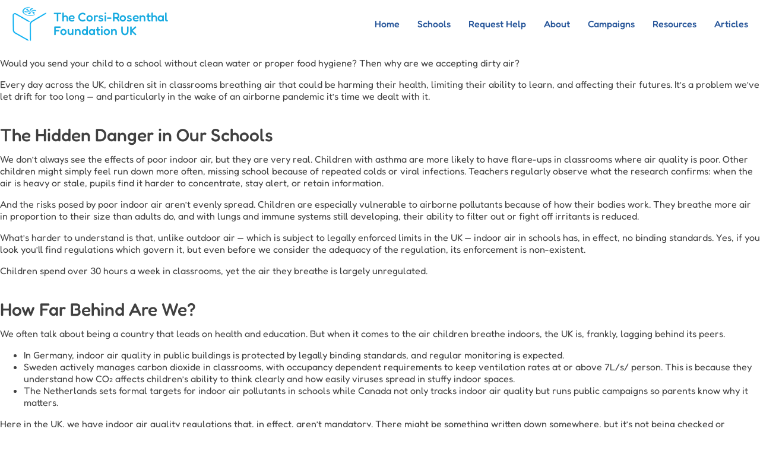

--- FILE ---
content_type: text/html; charset=UTF-8
request_url: https://corsirosenthalfoundation.org.uk/articles/author/crf/
body_size: 23066
content:
<!DOCTYPE html>
<html lang="en-US" prefix="og: http://ogp.me/ns# fb: http://ogp.me/ns/fb#" >
<head>
<meta charset="UTF-8">
<meta name="viewport" content="width=device-width, initial-scale=1.0">
<!-- WP_HEAD() START -->
<link rel="preload" as="style" href="https://fonts.googleapis.com/css?family=Ubuntu+Mono:100,200,300,400,500,600,700,800,900|Libre+Baskerville:100,200,300,400,500,600,700,800,900" >
<link rel="stylesheet" href="https://fonts.googleapis.com/css?family=Ubuntu+Mono:100,200,300,400,500,600,700,800,900|Libre+Baskerville:100,200,300,400,500,600,700,800,900">
<meta name='robots' content='index, follow, max-image-preview:large, max-snippet:-1, max-video-preview:-1' />

	<!-- This site is optimized with the Yoast SEO plugin v25.3 - https://yoast.com/wordpress/plugins/seo/ -->
	<title>Corsi-Rosenthal Foundation, Author at Corsi-Rosenthal Foundation</title>
	<link rel="canonical" href="https://corsirosenthalfoundation.org.uk/articles/author/crf/" />
	<script type="application/ld+json" class="yoast-schema-graph">{"@context":"https://schema.org","@graph":[{"@type":"ProfilePage","@id":"https://corsirosenthalfoundation.org.uk/articles/author/crf/","url":"https://corsirosenthalfoundation.org.uk/articles/author/crf/","name":"Corsi-Rosenthal Foundation, Author at Corsi-Rosenthal Foundation","isPartOf":{"@id":"https://corsirosenthalfoundation.org.uk/#website"},"primaryImageOfPage":{"@id":"https://corsirosenthalfoundation.org.uk/articles/author/crf/#primaryimage"},"image":{"@id":"https://corsirosenthalfoundation.org.uk/articles/author/crf/#primaryimage"},"thumbnailUrl":"https://corsirosenthalfoundation.org.uk/wp-content/uploads/8d481bd0-dd95-4b64-8822-488c9acff56f-Large.jpeg","breadcrumb":{"@id":"https://corsirosenthalfoundation.org.uk/articles/author/crf/#breadcrumb"},"inLanguage":"en-US","potentialAction":[{"@type":"ReadAction","target":["https://corsirosenthalfoundation.org.uk/articles/author/crf/"]}]},{"@type":"ImageObject","inLanguage":"en-US","@id":"https://corsirosenthalfoundation.org.uk/articles/author/crf/#primaryimage","url":"https://corsirosenthalfoundation.org.uk/wp-content/uploads/8d481bd0-dd95-4b64-8822-488c9acff56f-Large.jpeg","contentUrl":"https://corsirosenthalfoundation.org.uk/wp-content/uploads/8d481bd0-dd95-4b64-8822-488c9acff56f-Large.jpeg","width":1280,"height":853,"caption":"air purifier in living room with kid playing inside home"},{"@type":"BreadcrumbList","@id":"https://corsirosenthalfoundation.org.uk/articles/author/crf/#breadcrumb","itemListElement":[{"@type":"ListItem","position":1,"name":"Home","item":"https://corsirosenthalfoundation.org.uk/"},{"@type":"ListItem","position":2,"name":"Archives for Corsi-Rosenthal Foundation"}]},{"@type":"WebSite","@id":"https://corsirosenthalfoundation.org.uk/#website","url":"https://corsirosenthalfoundation.org.uk/","name":"Corsi-Rosenthal Foundation","description":"","publisher":{"@id":"https://corsirosenthalfoundation.org.uk/#organization"},"potentialAction":[{"@type":"SearchAction","target":{"@type":"EntryPoint","urlTemplate":"https://corsirosenthalfoundation.org.uk/?s={search_term_string}"},"query-input":{"@type":"PropertyValueSpecification","valueRequired":true,"valueName":"search_term_string"}}],"inLanguage":"en-US"},{"@type":"Organization","@id":"https://corsirosenthalfoundation.org.uk/#organization","name":"Corsi-Rosenthal Foundation","url":"https://corsirosenthalfoundation.org.uk/","logo":{"@type":"ImageObject","inLanguage":"en-US","@id":"https://corsirosenthalfoundation.org.uk/#/schema/logo/image/","url":"https://corsirosenthalfoundation.org.uk/wp-content/uploads/CRF-social-generic.jpg","contentUrl":"https://corsirosenthalfoundation.org.uk/wp-content/uploads/CRF-social-generic.jpg","width":1200,"height":630,"caption":"Corsi-Rosenthal Foundation"},"image":{"@id":"https://corsirosenthalfoundation.org.uk/#/schema/logo/image/"},"sameAs":["https://x.com/CRBoxFoundation"]},{"@type":"Person","@id":"https://corsirosenthalfoundation.org.uk/#/schema/person/896df36d10540aa21ce6ddc167beddbe","name":"Corsi-Rosenthal Foundation","image":{"@type":"ImageObject","inLanguage":"en-US","@id":"https://corsirosenthalfoundation.org.uk/#/schema/person/image/","url":"https://secure.gravatar.com/avatar/9b49342a0973c406e639b5d8a3afa707750d5a67382ce83fbe8e6581a6ed7164?s=96&d=mm&r=g","contentUrl":"https://secure.gravatar.com/avatar/9b49342a0973c406e639b5d8a3afa707750d5a67382ce83fbe8e6581a6ed7164?s=96&d=mm&r=g","caption":"Corsi-Rosenthal Foundation"},"mainEntityOfPage":{"@id":"https://corsirosenthalfoundation.org.uk/articles/author/crf/"}}]}</script>
	<!-- / Yoast SEO plugin. -->


<link rel='dns-prefetch' href='//www.googletagmanager.com' />
<link rel="alternate" type="application/rss+xml" title="Corsi-Rosenthal Foundation &raquo; Posts by Corsi-Rosenthal Foundation Feed" href="https://corsirosenthalfoundation.org.uk/articles/author/crf/feed/" />
<link id="ma-customfonts" href="//corsirosenthalfoundation.org.uk/wp-content/uploads/fonts/ma_customfonts.css?ver=82984b8f" rel="stylesheet" type="text/css" /><style id='wp-img-auto-sizes-contain-inline-css' type='text/css'>
img:is([sizes=auto i],[sizes^="auto," i]){contain-intrinsic-size:3000px 1500px}
/*# sourceURL=wp-img-auto-sizes-contain-inline-css */
</style>
<style id='wp-emoji-styles-inline-css' type='text/css'>

	img.wp-smiley, img.emoji {
		display: inline !important;
		border: none !important;
		box-shadow: none !important;
		height: 1em !important;
		width: 1em !important;
		margin: 0 0.07em !important;
		vertical-align: -0.1em !important;
		background: none !important;
		padding: 0 !important;
	}
/*# sourceURL=wp-emoji-styles-inline-css */
</style>
<style id='wp-block-library-inline-css' type='text/css'>
:root{--wp-block-synced-color:#7a00df;--wp-block-synced-color--rgb:122,0,223;--wp-bound-block-color:var(--wp-block-synced-color);--wp-editor-canvas-background:#ddd;--wp-admin-theme-color:#007cba;--wp-admin-theme-color--rgb:0,124,186;--wp-admin-theme-color-darker-10:#006ba1;--wp-admin-theme-color-darker-10--rgb:0,107,160.5;--wp-admin-theme-color-darker-20:#005a87;--wp-admin-theme-color-darker-20--rgb:0,90,135;--wp-admin-border-width-focus:2px}@media (min-resolution:192dpi){:root{--wp-admin-border-width-focus:1.5px}}.wp-element-button{cursor:pointer}:root .has-very-light-gray-background-color{background-color:#eee}:root .has-very-dark-gray-background-color{background-color:#313131}:root .has-very-light-gray-color{color:#eee}:root .has-very-dark-gray-color{color:#313131}:root .has-vivid-green-cyan-to-vivid-cyan-blue-gradient-background{background:linear-gradient(135deg,#00d084,#0693e3)}:root .has-purple-crush-gradient-background{background:linear-gradient(135deg,#34e2e4,#4721fb 50%,#ab1dfe)}:root .has-hazy-dawn-gradient-background{background:linear-gradient(135deg,#faaca8,#dad0ec)}:root .has-subdued-olive-gradient-background{background:linear-gradient(135deg,#fafae1,#67a671)}:root .has-atomic-cream-gradient-background{background:linear-gradient(135deg,#fdd79a,#004a59)}:root .has-nightshade-gradient-background{background:linear-gradient(135deg,#330968,#31cdcf)}:root .has-midnight-gradient-background{background:linear-gradient(135deg,#020381,#2874fc)}:root{--wp--preset--font-size--normal:16px;--wp--preset--font-size--huge:42px}.has-regular-font-size{font-size:1em}.has-larger-font-size{font-size:2.625em}.has-normal-font-size{font-size:var(--wp--preset--font-size--normal)}.has-huge-font-size{font-size:var(--wp--preset--font-size--huge)}.has-text-align-center{text-align:center}.has-text-align-left{text-align:left}.has-text-align-right{text-align:right}.has-fit-text{white-space:nowrap!important}#end-resizable-editor-section{display:none}.aligncenter{clear:both}.items-justified-left{justify-content:flex-start}.items-justified-center{justify-content:center}.items-justified-right{justify-content:flex-end}.items-justified-space-between{justify-content:space-between}.screen-reader-text{border:0;clip-path:inset(50%);height:1px;margin:-1px;overflow:hidden;padding:0;position:absolute;width:1px;word-wrap:normal!important}.screen-reader-text:focus{background-color:#ddd;clip-path:none;color:#444;display:block;font-size:1em;height:auto;left:5px;line-height:normal;padding:15px 23px 14px;text-decoration:none;top:5px;width:auto;z-index:100000}html :where(.has-border-color){border-style:solid}html :where([style*=border-top-color]){border-top-style:solid}html :where([style*=border-right-color]){border-right-style:solid}html :where([style*=border-bottom-color]){border-bottom-style:solid}html :where([style*=border-left-color]){border-left-style:solid}html :where([style*=border-width]){border-style:solid}html :where([style*=border-top-width]){border-top-style:solid}html :where([style*=border-right-width]){border-right-style:solid}html :where([style*=border-bottom-width]){border-bottom-style:solid}html :where([style*=border-left-width]){border-left-style:solid}html :where(img[class*=wp-image-]){height:auto;max-width:100%}:where(figure){margin:0 0 1em}html :where(.is-position-sticky){--wp-admin--admin-bar--position-offset:var(--wp-admin--admin-bar--height,0px)}@media screen and (max-width:600px){html :where(.is-position-sticky){--wp-admin--admin-bar--position-offset:0px}}

/*# sourceURL=wp-block-library-inline-css */
</style><style id='wp-block-file-inline-css' type='text/css'>
.wp-block-file{box-sizing:border-box}.wp-block-file:not(.wp-element-button){font-size:.8em}.wp-block-file.aligncenter{text-align:center}.wp-block-file.alignright{text-align:right}.wp-block-file *+.wp-block-file__button{margin-left:.75em}:where(.wp-block-file){margin-bottom:1.5em}.wp-block-file__embed{margin-bottom:1em}:where(.wp-block-file__button){border-radius:2em;display:inline-block;padding:.5em 1em}:where(.wp-block-file__button):where(a):active,:where(.wp-block-file__button):where(a):focus,:where(.wp-block-file__button):where(a):hover,:where(.wp-block-file__button):where(a):visited{box-shadow:none;color:#fff;opacity:.85;text-decoration:none}
/*# sourceURL=https://corsirosenthalfoundation.org.uk/wp-includes/blocks/file/style.min.css */
</style>
<style id='wp-block-heading-inline-css' type='text/css'>
h1:where(.wp-block-heading).has-background,h2:where(.wp-block-heading).has-background,h3:where(.wp-block-heading).has-background,h4:where(.wp-block-heading).has-background,h5:where(.wp-block-heading).has-background,h6:where(.wp-block-heading).has-background{padding:1.25em 2.375em}h1.has-text-align-left[style*=writing-mode]:where([style*=vertical-lr]),h1.has-text-align-right[style*=writing-mode]:where([style*=vertical-rl]),h2.has-text-align-left[style*=writing-mode]:where([style*=vertical-lr]),h2.has-text-align-right[style*=writing-mode]:where([style*=vertical-rl]),h3.has-text-align-left[style*=writing-mode]:where([style*=vertical-lr]),h3.has-text-align-right[style*=writing-mode]:where([style*=vertical-rl]),h4.has-text-align-left[style*=writing-mode]:where([style*=vertical-lr]),h4.has-text-align-right[style*=writing-mode]:where([style*=vertical-rl]),h5.has-text-align-left[style*=writing-mode]:where([style*=vertical-lr]),h5.has-text-align-right[style*=writing-mode]:where([style*=vertical-rl]),h6.has-text-align-left[style*=writing-mode]:where([style*=vertical-lr]),h6.has-text-align-right[style*=writing-mode]:where([style*=vertical-rl]){rotate:180deg}
/*# sourceURL=https://corsirosenthalfoundation.org.uk/wp-includes/blocks/heading/style.min.css */
</style>
<style id='wp-block-list-inline-css' type='text/css'>
ol,ul{box-sizing:border-box}:root :where(.wp-block-list.has-background){padding:1.25em 2.375em}
/*# sourceURL=https://corsirosenthalfoundation.org.uk/wp-includes/blocks/list/style.min.css */
</style>
<style id='wp-block-paragraph-inline-css' type='text/css'>
.is-small-text{font-size:.875em}.is-regular-text{font-size:1em}.is-large-text{font-size:2.25em}.is-larger-text{font-size:3em}.has-drop-cap:not(:focus):first-letter{float:left;font-size:8.4em;font-style:normal;font-weight:100;line-height:.68;margin:.05em .1em 0 0;text-transform:uppercase}body.rtl .has-drop-cap:not(:focus):first-letter{float:none;margin-left:.1em}p.has-drop-cap.has-background{overflow:hidden}:root :where(p.has-background){padding:1.25em 2.375em}:where(p.has-text-color:not(.has-link-color)) a{color:inherit}p.has-text-align-left[style*="writing-mode:vertical-lr"],p.has-text-align-right[style*="writing-mode:vertical-rl"]{rotate:180deg}
/*# sourceURL=https://corsirosenthalfoundation.org.uk/wp-includes/blocks/paragraph/style.min.css */
</style>
<style id='wp-block-separator-inline-css' type='text/css'>
@charset "UTF-8";.wp-block-separator{border:none;border-top:2px solid}:root :where(.wp-block-separator.is-style-dots){height:auto;line-height:1;text-align:center}:root :where(.wp-block-separator.is-style-dots):before{color:currentColor;content:"···";font-family:serif;font-size:1.5em;letter-spacing:2em;padding-left:2em}.wp-block-separator.is-style-dots{background:none!important;border:none!important}
/*# sourceURL=https://corsirosenthalfoundation.org.uk/wp-includes/blocks/separator/style.min.css */
</style>
<style id='wp-block-spacer-inline-css' type='text/css'>
.wp-block-spacer{clear:both}
/*# sourceURL=https://corsirosenthalfoundation.org.uk/wp-includes/blocks/spacer/style.min.css */
</style>
<style id='global-styles-inline-css' type='text/css'>
:root{--wp--preset--aspect-ratio--square: 1;--wp--preset--aspect-ratio--4-3: 4/3;--wp--preset--aspect-ratio--3-4: 3/4;--wp--preset--aspect-ratio--3-2: 3/2;--wp--preset--aspect-ratio--2-3: 2/3;--wp--preset--aspect-ratio--16-9: 16/9;--wp--preset--aspect-ratio--9-16: 9/16;--wp--preset--color--black: #000000;--wp--preset--color--cyan-bluish-gray: #abb8c3;--wp--preset--color--white: #ffffff;--wp--preset--color--pale-pink: #f78da7;--wp--preset--color--vivid-red: #cf2e2e;--wp--preset--color--luminous-vivid-orange: #ff6900;--wp--preset--color--luminous-vivid-amber: #fcb900;--wp--preset--color--light-green-cyan: #7bdcb5;--wp--preset--color--vivid-green-cyan: #00d084;--wp--preset--color--pale-cyan-blue: #8ed1fc;--wp--preset--color--vivid-cyan-blue: #0693e3;--wp--preset--color--vivid-purple: #9b51e0;--wp--preset--gradient--vivid-cyan-blue-to-vivid-purple: linear-gradient(135deg,rgb(6,147,227) 0%,rgb(155,81,224) 100%);--wp--preset--gradient--light-green-cyan-to-vivid-green-cyan: linear-gradient(135deg,rgb(122,220,180) 0%,rgb(0,208,130) 100%);--wp--preset--gradient--luminous-vivid-amber-to-luminous-vivid-orange: linear-gradient(135deg,rgb(252,185,0) 0%,rgb(255,105,0) 100%);--wp--preset--gradient--luminous-vivid-orange-to-vivid-red: linear-gradient(135deg,rgb(255,105,0) 0%,rgb(207,46,46) 100%);--wp--preset--gradient--very-light-gray-to-cyan-bluish-gray: linear-gradient(135deg,rgb(238,238,238) 0%,rgb(169,184,195) 100%);--wp--preset--gradient--cool-to-warm-spectrum: linear-gradient(135deg,rgb(74,234,220) 0%,rgb(151,120,209) 20%,rgb(207,42,186) 40%,rgb(238,44,130) 60%,rgb(251,105,98) 80%,rgb(254,248,76) 100%);--wp--preset--gradient--blush-light-purple: linear-gradient(135deg,rgb(255,206,236) 0%,rgb(152,150,240) 100%);--wp--preset--gradient--blush-bordeaux: linear-gradient(135deg,rgb(254,205,165) 0%,rgb(254,45,45) 50%,rgb(107,0,62) 100%);--wp--preset--gradient--luminous-dusk: linear-gradient(135deg,rgb(255,203,112) 0%,rgb(199,81,192) 50%,rgb(65,88,208) 100%);--wp--preset--gradient--pale-ocean: linear-gradient(135deg,rgb(255,245,203) 0%,rgb(182,227,212) 50%,rgb(51,167,181) 100%);--wp--preset--gradient--electric-grass: linear-gradient(135deg,rgb(202,248,128) 0%,rgb(113,206,126) 100%);--wp--preset--gradient--midnight: linear-gradient(135deg,rgb(2,3,129) 0%,rgb(40,116,252) 100%);--wp--preset--font-size--small: 13px;--wp--preset--font-size--medium: 20px;--wp--preset--font-size--large: 36px;--wp--preset--font-size--x-large: 42px;--wp--preset--spacing--20: 0.44rem;--wp--preset--spacing--30: 0.67rem;--wp--preset--spacing--40: 1rem;--wp--preset--spacing--50: 1.5rem;--wp--preset--spacing--60: 2.25rem;--wp--preset--spacing--70: 3.38rem;--wp--preset--spacing--80: 5.06rem;--wp--preset--shadow--natural: 6px 6px 9px rgba(0, 0, 0, 0.2);--wp--preset--shadow--deep: 12px 12px 50px rgba(0, 0, 0, 0.4);--wp--preset--shadow--sharp: 6px 6px 0px rgba(0, 0, 0, 0.2);--wp--preset--shadow--outlined: 6px 6px 0px -3px rgb(255, 255, 255), 6px 6px rgb(0, 0, 0);--wp--preset--shadow--crisp: 6px 6px 0px rgb(0, 0, 0);}:root :where(.is-layout-flow) > :first-child{margin-block-start: 0;}:root :where(.is-layout-flow) > :last-child{margin-block-end: 0;}:root :where(.is-layout-flow) > *{margin-block-start: var(--content-spacing);margin-block-end: 0;}:root :where(.is-layout-constrained) > :first-child{margin-block-start: 0;}:root :where(.is-layout-constrained) > :last-child{margin-block-end: 0;}:root :where(.is-layout-constrained) > *{margin-block-start: var(--content-spacing);margin-block-end: 0;}:root :where(.is-layout-flex){gap: var(--content-spacing);}:root :where(.is-layout-grid){gap: var(--content-spacing);}body .is-layout-flex{display: flex;}.is-layout-flex{flex-wrap: wrap;align-items: center;}.is-layout-flex > :is(*, div){margin: 0;}body .is-layout-grid{display: grid;}.is-layout-grid > :is(*, div){margin: 0;}.has-black-color{color: var(--wp--preset--color--black) !important;}.has-cyan-bluish-gray-color{color: var(--wp--preset--color--cyan-bluish-gray) !important;}.has-white-color{color: var(--wp--preset--color--white) !important;}.has-pale-pink-color{color: var(--wp--preset--color--pale-pink) !important;}.has-vivid-red-color{color: var(--wp--preset--color--vivid-red) !important;}.has-luminous-vivid-orange-color{color: var(--wp--preset--color--luminous-vivid-orange) !important;}.has-luminous-vivid-amber-color{color: var(--wp--preset--color--luminous-vivid-amber) !important;}.has-light-green-cyan-color{color: var(--wp--preset--color--light-green-cyan) !important;}.has-vivid-green-cyan-color{color: var(--wp--preset--color--vivid-green-cyan) !important;}.has-pale-cyan-blue-color{color: var(--wp--preset--color--pale-cyan-blue) !important;}.has-vivid-cyan-blue-color{color: var(--wp--preset--color--vivid-cyan-blue) !important;}.has-vivid-purple-color{color: var(--wp--preset--color--vivid-purple) !important;}.has-black-background-color{background-color: var(--wp--preset--color--black) !important;}.has-cyan-bluish-gray-background-color{background-color: var(--wp--preset--color--cyan-bluish-gray) !important;}.has-white-background-color{background-color: var(--wp--preset--color--white) !important;}.has-pale-pink-background-color{background-color: var(--wp--preset--color--pale-pink) !important;}.has-vivid-red-background-color{background-color: var(--wp--preset--color--vivid-red) !important;}.has-luminous-vivid-orange-background-color{background-color: var(--wp--preset--color--luminous-vivid-orange) !important;}.has-luminous-vivid-amber-background-color{background-color: var(--wp--preset--color--luminous-vivid-amber) !important;}.has-light-green-cyan-background-color{background-color: var(--wp--preset--color--light-green-cyan) !important;}.has-vivid-green-cyan-background-color{background-color: var(--wp--preset--color--vivid-green-cyan) !important;}.has-pale-cyan-blue-background-color{background-color: var(--wp--preset--color--pale-cyan-blue) !important;}.has-vivid-cyan-blue-background-color{background-color: var(--wp--preset--color--vivid-cyan-blue) !important;}.has-vivid-purple-background-color{background-color: var(--wp--preset--color--vivid-purple) !important;}.has-black-border-color{border-color: var(--wp--preset--color--black) !important;}.has-cyan-bluish-gray-border-color{border-color: var(--wp--preset--color--cyan-bluish-gray) !important;}.has-white-border-color{border-color: var(--wp--preset--color--white) !important;}.has-pale-pink-border-color{border-color: var(--wp--preset--color--pale-pink) !important;}.has-vivid-red-border-color{border-color: var(--wp--preset--color--vivid-red) !important;}.has-luminous-vivid-orange-border-color{border-color: var(--wp--preset--color--luminous-vivid-orange) !important;}.has-luminous-vivid-amber-border-color{border-color: var(--wp--preset--color--luminous-vivid-amber) !important;}.has-light-green-cyan-border-color{border-color: var(--wp--preset--color--light-green-cyan) !important;}.has-vivid-green-cyan-border-color{border-color: var(--wp--preset--color--vivid-green-cyan) !important;}.has-pale-cyan-blue-border-color{border-color: var(--wp--preset--color--pale-cyan-blue) !important;}.has-vivid-cyan-blue-border-color{border-color: var(--wp--preset--color--vivid-cyan-blue) !important;}.has-vivid-purple-border-color{border-color: var(--wp--preset--color--vivid-purple) !important;}.has-vivid-cyan-blue-to-vivid-purple-gradient-background{background: var(--wp--preset--gradient--vivid-cyan-blue-to-vivid-purple) !important;}.has-light-green-cyan-to-vivid-green-cyan-gradient-background{background: var(--wp--preset--gradient--light-green-cyan-to-vivid-green-cyan) !important;}.has-luminous-vivid-amber-to-luminous-vivid-orange-gradient-background{background: var(--wp--preset--gradient--luminous-vivid-amber-to-luminous-vivid-orange) !important;}.has-luminous-vivid-orange-to-vivid-red-gradient-background{background: var(--wp--preset--gradient--luminous-vivid-orange-to-vivid-red) !important;}.has-very-light-gray-to-cyan-bluish-gray-gradient-background{background: var(--wp--preset--gradient--very-light-gray-to-cyan-bluish-gray) !important;}.has-cool-to-warm-spectrum-gradient-background{background: var(--wp--preset--gradient--cool-to-warm-spectrum) !important;}.has-blush-light-purple-gradient-background{background: var(--wp--preset--gradient--blush-light-purple) !important;}.has-blush-bordeaux-gradient-background{background: var(--wp--preset--gradient--blush-bordeaux) !important;}.has-luminous-dusk-gradient-background{background: var(--wp--preset--gradient--luminous-dusk) !important;}.has-pale-ocean-gradient-background{background: var(--wp--preset--gradient--pale-ocean) !important;}.has-electric-grass-gradient-background{background: var(--wp--preset--gradient--electric-grass) !important;}.has-midnight-gradient-background{background: var(--wp--preset--gradient--midnight) !important;}.has-small-font-size{font-size: var(--wp--preset--font-size--small) !important;}.has-medium-font-size{font-size: var(--wp--preset--font-size--medium) !important;}.has-large-font-size{font-size: var(--wp--preset--font-size--large) !important;}.has-x-large-font-size{font-size: var(--wp--preset--font-size--x-large) !important;}
/*# sourceURL=global-styles-inline-css */
</style>

<style id='classic-theme-styles-inline-css' type='text/css'>
/*! This file is auto-generated */
.wp-block-button__link{color:#fff;background-color:#32373c;border-radius:9999px;box-shadow:none;text-decoration:none;padding:calc(.667em + 2px) calc(1.333em + 2px);font-size:1.125em}.wp-block-file__button{background:#32373c;color:#fff;text-decoration:none}
/*# sourceURL=/wp-includes/css/classic-themes.min.css */
</style>
<link rel='stylesheet' id='oxygen-css' href='https://corsirosenthalfoundation.org.uk/wp-content/plugins/oxygen/component-framework/oxygen.css?ver=4.9.1' type='text/css' media='all' />
<style id='wpgb-head-inline-css' type='text/css'>
.wp-grid-builder:not(.wpgb-template),.wpgb-facet{opacity:0.01}.wpgb-facet fieldset{margin:0;padding:0;border:none;outline:none;box-shadow:none}.wpgb-facet fieldset:last-child{margin-bottom:40px;}.wpgb-facet fieldset legend.wpgb-sr-only{height:1px;width:1px}
/*# sourceURL=wpgb-head-inline-css */
</style>
<style id='generateblocks-inline-css' type='text/css'>
:root{--gb-container-width:1100px;}.gb-container .wp-block-image img{vertical-align:middle;}.gb-grid-wrapper .wp-block-image{margin-bottom:0;}.gb-highlight{background:none;}.gb-shape{line-height:0;}
/*# sourceURL=generateblocks-inline-css */
</style>
<link rel='stylesheet' id='sib-front-css-css' href='https://corsirosenthalfoundation.org.uk/wp-content/plugins/mailin/css/mailin-front.css?ver=6.9' type='text/css' media='all' />
<script type="module" src="https://corsirosenthalfoundation.org.uk/wp-content/plugins/crf-annotations/js/roughNotation_init.js?ver=1740416227"></script><script type="text/javascript" src="https://corsirosenthalfoundation.org.uk/wp-includes/js/jquery/jquery.min.js?ver=3.7.1" id="jquery-core-js"></script>
<script type="text/javascript" id="sib-front-js-js-extra">
/* <![CDATA[ */
var sibErrMsg = {"invalidMail":"Please fill out valid email address","requiredField":"Please fill out required fields","invalidDateFormat":"Please fill out valid date format","invalidSMSFormat":"Please fill out valid phone number"};
var ajax_sib_front_object = {"ajax_url":"https://corsirosenthalfoundation.org.uk/wp-admin/admin-ajax.php","ajax_nonce":"f6f15980e6","flag_url":"https://corsirosenthalfoundation.org.uk/wp-content/plugins/mailin/img/flags/"};
//# sourceURL=sib-front-js-js-extra
/* ]]> */
</script>
<script type="text/javascript" src="https://corsirosenthalfoundation.org.uk/wp-content/plugins/mailin/js/mailin-front.js?ver=1750263019" id="sib-front-js-js"></script>
<link rel="https://api.w.org/" href="https://corsirosenthalfoundation.org.uk/wp-json/" /><link rel="alternate" title="JSON" type="application/json" href="https://corsirosenthalfoundation.org.uk/wp-json/wp/v2/users/2" /><link rel="EditURI" type="application/rsd+xml" title="RSD" href="https://corsirosenthalfoundation.org.uk/xmlrpc.php?rsd" />
<meta name="generator" content="WordPress 6.9" />
<meta name="generator" content="Site Kit by Google 1.155.0" /> <style> #h5vpQuickPlayer { width: 100%; max-width: 100%; margin: 0 auto; } </style> <noscript><style>.wp-grid-builder .wpgb-card.wpgb-card-hidden .wpgb-card-wrapper{opacity:1!important;visibility:visible!important;transform:none!important}.wpgb-facet {opacity:1!important;pointer-events:auto!important}.wpgb-facet *:not(.wpgb-pagination-facet){display:none}</style></noscript><link rel="apple-touch-icon" sizes="180x180" href="/wp-content/uploads/fbrfg/apple-touch-icon.png?v=2">
<link rel="icon" type="image/png" sizes="32x32" href="/wp-content/uploads/fbrfg/favicon-32x32.png?v=2">
<link rel="icon" type="image/png" sizes="16x16" href="/wp-content/uploads/fbrfg/favicon-16x16.png?v=2">
<link rel="manifest" href="/wp-content/uploads/fbrfg/site.webmanifest?v=2">
<link rel="mask-icon" href="/wp-content/uploads/fbrfg/safari-pinned-tab.svg?v=2" color="#5bbad5">
<link rel="shortcut icon" href="/wp-content/uploads/fbrfg/favicon.ico?v=2">
<meta name="msapplication-TileColor" content="#2d89ef">
<meta name="msapplication-config" content="/wp-content/uploads/fbrfg/browserconfig.xml?v=2">
<meta name="theme-color" content="#ffffff">
<!-- START - Open Graph and Twitter Card Tags 3.3.5 -->
 <!-- Facebook Open Graph -->
  <meta property="og:site_name" content="Corsi-Rosenthal Foundation"/>
  <meta property="og:title" content="Corsi-Rosenthal Foundation"/>
  <meta property="og:url" content="https://corsirosenthalfoundation.org.uk/articles/author/crf/"/>
  <meta property="og:description" content="Our mission is to improve human health by supplying and promoting the use of air purifiers to clean indoor air."/>
  <meta property="og:image" content="https://corsirosenthalfoundation.org.uk/wp-content/uploads/CRF-social-generic.jpg"/>
  <meta property="og:image:url" content="https://corsirosenthalfoundation.org.uk/wp-content/uploads/CRF-social-generic.jpg"/>
  <meta property="og:image:secure_url" content="https://corsirosenthalfoundation.org.uk/wp-content/uploads/CRF-social-generic.jpg"/>
 <!-- Google+ / Schema.org -->
 <!-- Twitter Cards -->
  <meta name="twitter:title" content="Corsi-Rosenthal Foundation"/>
  <meta name="twitter:url" content="https://corsirosenthalfoundation.org.uk/articles/author/crf/"/>
  <meta name="twitter:description" content="Our mission is to improve human health by supplying and promoting the use of air purifiers to clean indoor air."/>
  <meta name="twitter:image" content="https://corsirosenthalfoundation.org.uk/wp-content/uploads/CRF-social-generic.jpg"/>
  <meta name="twitter:card" content="summary_large_image"/>
  <meta name="twitter:site" content="@@CRBoxFoundation"/>
 <!-- SEO -->
 <!-- Misc. tags -->
 <!-- is_author -->
<!-- END - Open Graph and Twitter Card Tags 3.3.5 -->
	
<link rel='stylesheet' id='oxygen-cache-11-css' href='//corsirosenthalfoundation.org.uk/wp-content/uploads/oxygen/css/11.css?cache=1751486095&#038;ver=6.9' type='text/css' media='all' />
<link rel='stylesheet' id='oxygen-universal-styles-css' href='//corsirosenthalfoundation.org.uk/wp-content/uploads/oxygen/css/universal.css?cache=1765992350&#038;ver=6.9' type='text/css' media='all' />
<!-- END OF WP_HEAD() -->
</head>
<body class="archive author author-crf author-2 wp-theme-oxygen-is-not-a-theme  wp-embed-responsive oxygen-body" >




						<header id="_header-2-11" class="oxy-header-wrapper oxy-overlay-header oxy-header" ><div id="_header_row-3-11" class="oxy-header-row" ><div class="oxy-header-container"><div id="_header_left-4-11" class="oxy-header-left" ><a id="link-30-11" class="ct-link" href="https://corsirosenthalfoundation.org.uk/"   ><img  id="image-23-11" alt="" src="https://corsirosenthalfoundation.org.uk/wp-content/uploads/CRF-UK-logo.png" class="ct-image" srcset="https://corsirosenthalfoundation.org.uk/wp-content/uploads/CRF-UK-logo.png 300w, https://corsirosenthalfoundation.org.uk/wp-content/uploads/CRF-UK-logo-150x150.png 150w, https://corsirosenthalfoundation.org.uk/wp-content/uploads/CRF-UK-logo-32x32.png 32w, https://corsirosenthalfoundation.org.uk/wp-content/uploads/CRF-UK-logo-48x48.png 48w, https://corsirosenthalfoundation.org.uk/wp-content/uploads/CRF-UK-logo-80x80.png 80w, https://corsirosenthalfoundation.org.uk/wp-content/uploads/CRF-UK-logo-180x180.png 180w" sizes="(max-width: 300px) 100vw, 300px" /><h1 id="headline-28-11" class="ct-headline"><span id="span-34-11" class="ct-span" >The&nbsp;Corsi-Rosenthal</span> Foundation UK</h1></a></div><div id="_header_center-5-11" class="oxy-header-center" ></div><div id="_header_right-6-11" class="oxy-header-right" ><nav id="_nav_menu-15-11" class="oxy-nav-menu oxy-nav-menu-dropdowns oxy-nav-menu-dropdown-arrow" ><div class='oxy-menu-toggle'><div class='oxy-nav-menu-hamburger-wrap'><div class='oxy-nav-menu-hamburger'><div class='oxy-nav-menu-hamburger-line'></div><div class='oxy-nav-menu-hamburger-line'></div><div class='oxy-nav-menu-hamburger-line'></div></div></div></div><div class="menu-primary-menu-container"><ul id="menu-primary-menu" class="oxy-nav-menu-list"><li id="menu-item-932" class="menu-item menu-item-type-post_type menu-item-object-page menu-item-home menu-item-932"><a href="https://corsirosenthalfoundation.org.uk/">Home</a></li>
<li id="menu-item-933" class="menu-item menu-item-type-post_type menu-item-object-page menu-item-933"><a href="https://corsirosenthalfoundation.org.uk/schools/">Schools</a></li>
<li id="menu-item-834" class="menu-item menu-item-type-post_type menu-item-object-page menu-item-834"><a href="https://corsirosenthalfoundation.org.uk/request-assistance/">Request Help</a></li>
<li id="menu-item-567" class="menu-item menu-item-type-post_type menu-item-object-page menu-item-567"><a href="https://corsirosenthalfoundation.org.uk/about-us/">About</a></li>
<li id="menu-item-986" class="menu-item menu-item-type-custom menu-item-object-custom menu-item-986"><a href="/campaigns">Campaigns</a></li>
<li id="menu-item-376" class="menu-item menu-item-type-post_type menu-item-object-page menu-item-376"><a href="https://corsirosenthalfoundation.org.uk/resources/">Resources</a></li>
<li id="menu-item-377" class="menu-item menu-item-type-post_type menu-item-object-page current_page_parent menu-item-377"><a href="https://corsirosenthalfoundation.org.uk/articles/">Articles</a></li>
</ul></div></nav></div></div></div></header>
		<div id='inner_content-7-11' class='ct-inner-content'>
<p>Would you send your child to a school without clean water or proper food hygiene? Then why are we accepting dirty air?</p>



<p>Every day across the UK, children sit in classrooms breathing air that could be harming their health, limiting their ability to learn, and affecting their futures. It’s a problem we’ve let drift for too long — and particularly in the wake of an airborne pandemic it’s time we dealt with it.</p>



<h2 class="wp-block-heading">The Hidden Danger in Our Schools</h2>



<p>We don’t always see the effects of poor indoor air, but they are very real. Children with asthma are more likely to have flare-ups in classrooms where air quality is poor. Other children might simply feel run down more often, missing school because of repeated colds or viral infections. Teachers regularly observe what the research confirms: when the air is heavy or stale, pupils find it harder to concentrate, stay alert, or retain information.</p>



<p>And the risks posed by poor indoor air aren’t evenly spread. Children are especially vulnerable to airborne pollutants because of how their bodies work. They breathe more air in proportion to their size than adults do, and with lungs and immune systems still developing, their ability to filter out or fight off irritants is reduced.</p>



<p>What’s harder to understand is that, unlike outdoor air — which is subject to legally enforced limits in the UK — indoor air in schools has, in effect, no binding standards. Yes, if you look you’ll find regulations which govern it, but even before we consider the adequacy of the regulation, its enforcement is non-existent.&nbsp;</p>



<p>Children spend over 30 hours a week in classrooms, yet the air they breathe is largely unregulated.</p>



<h2 class="wp-block-heading">How Far Behind Are We?</h2>



<p>We often talk about being a country that leads on health and education. But when it comes to the air children breathe indoors, the UK is, frankly, lagging behind its peers.<br></p>



<ul class="wp-block-list">
<li>In Germany, indoor air quality in public buildings is protected by legally binding standards, and regular monitoring is expected. </li>



<li>Sweden actively manages carbon dioxide in classrooms, with occupancy dependent requirements to keep ventilation rates at or above 7L/s/ person. This is because they understand how CO₂ affects children’s ability to think clearly and how easily viruses spread in stuffy indoor spaces. </li>



<li>The Netherlands sets formal targets for indoor air pollutants in schools while Canada not only tracks indoor air quality but runs public campaigns so parents know why it matters.</li>
</ul>



<p>Here in the UK, we have indoor air quality regulations that, in effect, aren’t mandatory. There might be something written down somewhere, but it’s not being checked or enforced. The air in our schools just isn’t being prioritised in the way it should be.<br></p>



<p>If children missed days because of food served at school, we’d demand an investigation and quick action. When poor air leads to the exact same problems, it barely registers as a policy concern.</p>



<h2 class="wp-block-heading">The Solutions Are Within Reach</h2>



<p>The good news is this isn’t a complex problem to solve. Classrooms don’t need futuristic tech or massive budgets to improve air quality. There is abundant evidence that a mix of basic ventilation, supplemental filtration, and simple monitoring makes an appreciable difference. These are infrastructure basics — no more extravagant than having toilets that connect to a sanitation system, clean tap water and fridges that keep food cool.<br><br>Clean air belongs on the same list of essentials as proper sanitation, clean drinking water and food hygiene.</p>



<h2 class="wp-block-heading">A Real-World Response: Burley Oaks Primary</h2>



<p>At Burley Oaks Primary School in West Yorkshire, these concerns aren’t being ignored. With help from the Corsi-Rosenthal Foundation, the school has started installing air purifiers in classrooms and shared areas. They are taking a practical, evidence based step towards cleaner air and a healthier learning environment.<br>Air purifiers help to remove airborne particles, including dust, allergens, and viruses. It’s not a panacea, but it’s a meaningful improvement being funded by community support.<br></p>



<p>If you'd like to be part of this effort, you can help fund the next unit here, and remember that every £1 helps:<br><a href="https://justgiving.com/campaign/cleanairburleyoaks">https://justgiving.com/campaign/cleanairburleyoaks</a></p>



<p></p>



<a href="//widgets.justgiving.com/Button/Redirect?p=eyJJZCI6IjdlMzYwN2E2LWExNjUtNDEzNC1iNDMyLWQ4YmJkYWQ2YjkzNyIsIkNoYXJpdHlJZCI6Mzc0OTk0MSwiU2l6ZSI6InMiLCJSZWZlcmVuY2UiOiJEaXJ0eVNlY3JldEJsb2dQb3N0IiwiVHlwZSI6IkRvbmF0ZSJ9"><img decoding="async" src="//widgets.justgiving.com/Button?p=eyJJZCI6IjdlMzYwN2E2LWExNjUtNDEzNC1iNDMyLWQ4YmJkYWQ2YjkzNyIsIkNoYXJpdHlJZCI6Mzc0OTk0MSwiU2l6ZSI6InMiLCJSZWZlcmVuY2UiOiJEaXJ0eVNlY3JldEJsb2dQb3N0IiwiVHlwZSI6IkRvbmF0ZSJ9" /></a>



<p>Each purifier costs £170 and supports a full classroom of 30 children. Every donation helps.</p>



<h2 class="wp-block-heading">Time for Change</h2>



<p>We need to stop treating clean air in schools as something we cannot or don’t need to address. Like food safety or toilet access, it should be standard — and expected — in every classroom, for every child.</p>



<h2 class="wp-block-heading">What You Can Do</h2>



<p>Your voice matters. This is a policy gap we can’t afford to ignore — but it won’t close without pressure from people who care.<br><br>- Ask your child’s school what they’re doing about indoor air<br>- Raise the issue with your MP and local council. We’ve drafted a letter you can use <a href="https://corsirosenthalfoundation.org.uk/articles/template-letter-to-mp/">here</a><br>- Share this article and help us start a wider conversation<br>- Support groups working to improve air quality in education settings<br>- Donate to practical projects like the Burley Oaks campaign, where change is already underway:<br><a href="https://justgiving.com/campaign/cleanairburleyoaks">https://justgiving.com/campaign/cleanairburleyoaks</a><br><br>Clean air in schools should be considered as essential as clean drinking water. Our children certainly deserve that much.<br><br>Will you help us push for better air in our Children’s schools?</p>



<p></p>

<div class="wp-block-file"><a id="wp-block-file--media-8e0660f8-cc51-46ad-a3f2-35957a84905e" href="https://corsirosenthalfoundation.org.uk/wp-content/uploads/Template-letter-to-MP.docx">Template letter to MP</a><a href="https://corsirosenthalfoundation.org.uk/wp-content/uploads/Template-letter-to-MP.docx" class="wp-block-file__button wp-element-button" download aria-describedby="wp-block-file--media-8e0660f8-cc51-46ad-a3f2-35957a84905e">Download</a></div>



<p>Or <a href="/cdn-cgi/l/email-protection#[base64]">click here</a> to send an email.</p>



<hr class="wp-block-separator has-alpha-channel-opacity" style="margin-top:var(--wp--preset--spacing--70);margin-bottom:var(--wp--preset--spacing--70)"/>



<p>[Your address]</p>



<p>[MP's name] [House of Commons] London SW1A 0AA</p>



<p>[Date]</p>



<p>Dear [MP's name],</p>



<h3 class="wp-block-heading"><strong>Why Clean Indoor Air Matters</strong></h3>



<p>I write to you as a concerned constituent about the critical need to improve indoor air quality in our public spaces. As a [your role: parent/teacher/healthcare worker/business owner], I see daily how poor air quality affects our community. In our schools alone, teacher absences due to respiratory illness contribute to a supply teacher cost of £622 million annually (2021/22), affecting both education quality and public resources.</p>



<h3 class="wp-block-heading"><strong>Airborne Disease Transmission Drives Public Health Crises</strong></h3>



<p>Scientific evidence published in The Lancet confirms that diseases like COVID-19 spread primarily through the air. This finding, supported by extensive research including studies of long-range transmission and superspreading events, applies equally to influenza and other respiratory infections including Measles and TB. This understanding is essential for protecting public health now and during future pandemics.</p>



<h3 class="wp-block-heading"><strong>Economic Costs of Inaction</strong></h3>



<p>The financial impact of poor indoor air quality is substantial. Predominantly airborne Respiratory infections cost our society over £23 billion each year. Without decisive action to mitigate airborne disease transmission indoors, the UK faces potential losses of £1.3 trillion over 60 years. However, research shows that improved ventilation could reduce workplace and school absences by more than 20%, generating £3 billion in annual societal benefits.</p>



<h3 class="wp-block-heading"><strong>Solutions: Affordable and Effective Interventions</strong></h3>



<p>Scientific studies demonstrate that HEPA filtration and enhanced ventilation reduce airborne infection transmission. These systems continuously replenish and clean indoor air, removing infectious aerosols before they can infect others. While the United States and Australia are implementing nationwide clean air programmes to prevent infections, the UK currently lacks comprehensive protection against airborne diseases.</p>



<h3 class="wp-block-heading"><strong>Our Call to Action</strong></h3>



<p>I urge you to support measures that will protect public health by:</p>



<ul class="wp-block-list">
<li>Funding HEPA filtration in schools, healthcare facilities, and public buildings</li>



<li>Establishing indoor air quality standards in public health legislation specifically to combat disease transmission&nbsp;</li>



<li>Requiring effective ventilation systems in building regulations</li>



<li>Creating a national strategy for preventing airborne infection transmission</li>
</ul>



<p>Your advocacy for clean indoor air would strengthen our defences against current and future infectious diseases. I would welcome the opportunity to discuss how we can better protect public health through improved indoor air quality.</p>



<p>Best regards,</p>



<p>[Your name]</p>



<p>[Your constituency/postcode]</p>



<p>[Your contact details]</p>



<hr class="wp-block-separator has-alpha-channel-opacity" style="margin-top:var(--wp--preset--spacing--70);margin-bottom:var(--wp--preset--spacing--70)"/>



<p>Scientific References:</p>



<p>1. Greenhalgh, T., Jimenez, J.L., et al. *Ten scientific reasons in support of airborne transmission of SARS-CoV-2*. The Lancet, 2021. https://doi.org/10.1016/S0140-6736(21)00869-2</p>



<p>2. Royal Academy of Engineering. *Infection Resilient Environments: Social Cost Benefit Analysis*. NERA Economic Consulting, 2022.</p>



<p>3. Department of Health and Social Care. *CLASS ACT Study Findings on HEPA Filters in Schools*. 2024.</p>



<p>4. World Health Organization. *Transmission of SARS-CoV-2: Implications for Infection Prevention Precautions*. WHO.</p>



<p></p>

<p>Dr James Milligan, Trustee of the Corsi-Rosenthal Foundation UK attended the leading UK conference for health-care professionals on Infection Prevention and Control (IPC) in Birmingham as a guest of SmartAir (a Social enterprise that creates simple, no-nonsense air purifiers and provides free education to protect people's health from the effects of air pollution).&nbsp;</p>



<p>The CRF-UK mission is to improve human health by promoting clean indoor air and supplying air purifiers to those in need.&nbsp;</p>



<p>Meeting highlights included the establishment of many new connections with individuals also dedicated to improving health.&nbsp; One of the most striking observations was the focus on surface hygiene and disinfectant use with a relative absence of discussion and focus on Air quality and cleaning. There appears to be great opportunity to expand focus on the latter.&nbsp;</p>



<div style="height:35px" aria-hidden="true" class="wp-block-spacer"></div>


<style>.gb-container-d1deb22b{display:flex;align-items:flex-start;justify-content:space-between;column-gap:30px;}</style><div class="gb-container gb-container-d1deb22b">
<style>.gb-container-3f4fb824{width:50%;}</style><div class="gb-container gb-container-3f4fb824">
<style>.gb-image-06324135{width:100%;height:300px;object-fit:cover;vertical-align:middle;}</style>
<figure class="gb-block-image gb-block-image-06324135"><img fetchpriority="high" decoding="async" width="481" height="360" class="gb-image gb-image-06324135" src="https://corsirosenthalfoundation.org.uk/wp-content/uploads/DrMilliganIPCreport.jpg" alt="" title="DrMilliganIPCreport" srcset="https://corsirosenthalfoundation.org.uk/wp-content/uploads/DrMilliganIPCreport.jpg 481w, https://corsirosenthalfoundation.org.uk/wp-content/uploads/DrMilliganIPCreport-300x225.jpg 300w, https://corsirosenthalfoundation.org.uk/wp-content/uploads/DrMilliganIPCreport-240x180.jpg 240w" sizes="(max-width: 481px) 100vw, 481px" /><style>figcaption.gb-headline-cb55988f{font-size:14px;}</style>
<figcaption class="gb-headline gb-headline-cb55988f gb-headline-text">Dr Milligan preparing to raise air Quality in Q+A sessions</figcaption>
</figure>

</div>

<style>.gb-container-6e3526cd{width:50%;}</style><div class="gb-container gb-container-6e3526cd">
<style>.gb-image-13696311{width:100%;height:300px;object-fit:cover;vertical-align:middle;}</style>
<figure class="gb-block-image gb-block-image-13696311"><img decoding="async" width="492" height="369" class="gb-image gb-image-13696311" src="https://corsirosenthalfoundation.org.uk/wp-content/uploads/IPCrobots.jpg" alt="" title="IPCrobots" srcset="https://corsirosenthalfoundation.org.uk/wp-content/uploads/IPCrobots.jpg 492w, https://corsirosenthalfoundation.org.uk/wp-content/uploads/IPCrobots-300x225.jpg 300w, https://corsirosenthalfoundation.org.uk/wp-content/uploads/IPCrobots-240x180.jpg 240w" sizes="(max-width: 492px) 100vw, 492px" /><style>figcaption.gb-headline-8670a33c{font-size:14px;}</style>
<figcaption class="gb-headline gb-headline-8670a33c gb-headline-text">Robots attract attention to floor cleaning - why not have robotic air cleaners too?</figcaption>
</figure>

</div>
</div>


<p>In response to Dr Milligan’s question, ‘should we be focusing more attention on the role of air quality and air cleaning in infection prevention’, Dr Dan Wootton (NIHR Advanced Fellow, University of Liverpool Senior Clinical Lecturer and Honorary Consultant Respiratory Physician at LUHFT) responded in the affirmative. He also highlighted the need to demonstrate effectiveness in preventing infection/transmission. This may be an opportunity for collaborating on research plans to plug such knowledge gaps.</p>



<p>We hope to secure an invitation back to next year’s event to speak on the evidence and need for improving indoor air quality as well as the available solutions.</p>

<p>We’ve all heard it before. Surely you can’t stop a virus with a filter because the gaps in the filter are too big and something as small as a virus would just pass through?</p>



<p>Well hold on!&nbsp;</p>



<p>It’s not that simple!</p>



<p>EPA (Efficient Particle Air Filter) and HEPA (Highly Efficient Particle Air Filter) really do capture tiny particles as small as viruses with incredible efficiency. Even though the gaps in them are much bigger than they are.</p>



<p>In fact – (fun fact) – the smaller the particle is, the better these filters are at capturing it.</p>



<p>Yes…. Really. You read that correctly. EPA and HEPA filters capture tiny nano particles more efficiently than, say, mere microscopic particles even though these are much, much smaller than the gaps in the filter itself.</p>



<p>It sounds counterintuitive, but these filters make use of a couple of bits of funky physics to achieve this. Here’s an explanation with, of course, an angle related to our unwelcome guest the Coronavirus…..</p>



<h3 class="wp-block-heading">Viruses And Germs Don’t Travel Alone</h3>



<p>A Coronavirus particle is approximately 0.12 microns in diameter, and that is absolutely tiny. In fact, it’s been calculated that all the Coronavirus in the world wouldn’t fill a coke can.</p>



<p>It’s small. Really, really small, but….</p>



<p>Viruses and Germs don’t travel alone. They travel in aerosols which all of us breathe out. The WHO defines an aerosol as anything which can remain suspended in the air including dust or fungal spores. While there’s some debate about the physical definition of an aerosol a particle of 5 microns or smaller has usually been used as the benchmark. That’s bigger than a virus, but still minute and much smaller than the gaps in a filter, so what else does a filter have up its sleeve?</p>



<h3 class="wp-block-heading">It’s All About The Surface Area</h3>



<p>Firstly, filters are pleated to ensure that their available surface area for filtration is enormous in relation to their size.&nbsp; We don’t necessarily advise you to do this (in fact we’ve done it so you don’t have to), but if you were to unpleat a standard 12 x 20 HEPA filter you would be left with a strip of material that was approximately 9m or 30ft long. (Don’t do it. Just don’t.…)</p>



<p>This is a principle with analogies in nature. Your lungs and your intestines are far more effective at absorbing tiny oxygen and nutrient particles than a simple measurement of their size suggests they should be. This is because their surfaces are packed with “pleats” called alveoli (in your lungs) and villi (in your intestines) which massively increase their surface area.</p>



<p>The filter’s enormous surface area means a tiny particle has to pass through a lot more filter material than it would if the filter were unpleated, drastically increasing the chances that it will be trapped.</p>



<h3 class="wp-block-heading">Irregular Weave</h3>



<p>Secondly, unlike normal fabric, the fibres which make up a filter are packed together irregularly. This means that there is no neat, straight gap in a filter that a particle can travel through. If you want to picture it, think of a particle navigating an obstacle course, blocked by fibres at every turn.</p>



<p>Moreover, the outsized (very large) surface area surface area of the filter means a particle has to effectively pass through several obstacle courses without being trapped before it can find freedom on the other side. Hopefully you’re already forming a picture of why this is becoming unlikely!</p>



<h3 class="wp-block-heading">Small Particles Don’t Move in Straight Lines And Filters Are Sticky</h3>



<p>This is the final trick, and also explains why filters become more efficient at trapping particles the smaller they are.</p>



<p>When air is passed through a filter, the air molecules knock the very tiny particles in it around randomly. This phenomenon is known as Brownian Diffusion, and means that small particles pinball around as they move. Even if you had a straight gap through a filter, small particles would be more likely to hit the sides of it than to pass straight through it.</p>



<p>This is where the final trick comes in. The fibres which make up the filter are made “sticky,” with a long lasting electrostatic charge that holds particles. </p>



<p>Have you ever rubbed a regular party balloon on a carpet and then watched in awe as your hair stands up when you pass it over your head? If not, try it.&nbsp;</p>



<p>Rubbing the balloon on the carpet has given it an electrostatic charge, and this attracts your hair.</p>



<p>Electrostatically charged fibres do the exact same thing to tiny particles. Random, Brownian movement makes tiny particles more likely to hit a fibre. As soon as they do they are captured and held fast by its electrostatic charge. </p>



<p>It’s game over.</p>



<h3 class="wp-block-heading"><strong>In Summary</strong></h3>



<p>The huge surface area of the filter, its random weave of electrostatically charged fibres and the random way small particles move make it almost impenetrable. Even to tiny viruses and the aerosols which carry them.</p>



<p>Almost impenetrable…. Of course some get through. That’s how randomness works, but here are some figures which show you just how good this is.</p>



<h3 class="wp-block-heading"><strong>Figures</strong></h3>



<p>An E11 EPA Filter captures 95% of particles measuring 0.3 microns in diameter in air which passes through it, while an H13 HEPA Filter captures 99.97% of particles of the same size. A Study by NASA showed they’re even more efficient at capturing smaller particles (remember, Brownian Diffusion).</p>



<p>So all in all an Air Purifier with an EPA or HEPA filter is going to remove practically all the tiny particles, including virus and germ containing aerosols that pass through it. Even though the gaps in the filter are much bigger than the particles.</p>

<h3 class="wp-block-heading">What Is Layered Protection?</h3>



<p>Layered protection is a concept borrowed from nature and replicated by humans as a design philosophy to minimise the risk of adverse events.</p>



<p>You may have heard of systems or things described as failsafe, resilient or redundant.&nbsp;</p>



<p>Our world has been revolutionised by being able to do things which are inherently dangerous because engineers have made things failsafe, resilient or redundant using layered protection. Read on for an example….</p>



<h3 class="wp-block-heading">Flying On A Plane</h3>



<p>You probably take flying on a plane for granted. It’s fair to assume you will take off and land at your destination intact, uninjured and alive a few hours later ready to enjoy your holiday or your business trip.</p>



<p>How can you assume this? Flying is a perfect example of something which is inherently dangerous after all.&nbsp;</p>



<p>Flying has been made incredibly safe through the application of layered protection.&nbsp;</p>



<p>Every critical system on an aeroplane is replicated often multiple times, so that if a primary system fails a backup can take over. Often the backup uses different technology from the primary system, to limit the extent to which a single vulnerability can cause a critical failure.</p>



<p>From pilot checklists to triplicated computer systems, safe flying represents layered protection at its most optimised. As a result we can travel from place to place at velocities approaching the speed of sound in incredible safety.</p>



<h3 class="wp-block-heading">We Got The Idea From Nature</h3>



<p>Probably…..!&nbsp;</p>



<p>Layered protection is found throughout nature. You don’t need to look far to find examples either. Just look at your own body.&nbsp;</p>



<p>How many kidneys do you have? How about lungs? And even if the answer is “1” this still proves the point!…. Layered protection is everywhere in nature, and that’s because it works really, really well.</p>



<h3 class="wp-block-heading">Living With Covid</h3>



<p>Living with Covid is, in our view, a great example of something which should be managed with layered protection.</p>



<p>Covid is inherently dangerous, with the potential to cause death and disability. While post-vaccination most people who get it will suffer milder disease, there is a risk of adverse and long-term effects, such as Long Covid. In addition, there is increasing evidence that absenteeism due to Covid and its potential effects is beginning to harm businesses, services and infrastructure – including schools and other educational settings.</p>



<p>The risks it poses are both individual and systemic and are significant.</p>



<h3 class="wp-block-heading">Unintrusive</h3>



<p>When you travel on an aeroplane you don’t notice all of the layered protection in place which make 40,000ft in the sky one of the safest places to be. </p>



<p>It’s unintrusive.</p>



<p>Protections which are inconvenient or require lots of compliance are less likely to be sustainable in the longer term – against a threat which, if we do our job correctly, will be diminished but which could keep coming back.</p>



<p>This is why we think clean air in shared spaces is going to be a critical layer in our protections from this disease. The air can be replenished and cleaned without people noticing, and without them doing anything to make it happen. In fact, clean air has so many benefits besides infection control that if people do notice it, it’s likely to be for positive reasons such as their allergies being less intense!</p>

<p>The Coronavirus is an airborne virus.&nbsp;</p>



<p>In poorly ventilated indoor spaces we all share air, and this unfortunately is also how we share many common viruses and germs including the Coronavirus.</p>



<p>The virus is spread by hitching a lift on tiny particles called aerosols which are coughed, sneezed or simply breathed out by someone who is infected. These aerosols are so small that they can float in the air for hours, creating an infection risk for anyone who breathes them in.</p>



<p>So how can air purifiers help?</p>



<h3 class="wp-block-heading">Making Indoor Air As Covid-Safe As Outdoor Air</h3>



<p>Outdoors, airborne transmission of viruses and germs is much less of a problem than indoors. This is because wind quickly disperses the aerosols they use to hitch a lift, while strong sunlight degrades the viruses and germs in them.&nbsp;</p>



<p>Indoors is a different story. In poorly ventilated indoor spaces, aerosols can accumulate and remain infectious for hours.</p>



<p>It is in these poorly ventilated indoor spaces that air purifiers can really help by sucking or blowing the contaminated air through a filter which traps almost all of the aerosols.</p>



<p>In this way it is possible to clean aerosols out of the air, reducing the risk that they spread infection.</p>



<p>Ultimately our aim is to make indoor air as covid-safe as outdoor air, using this and other technologies.</p>



<h3 class="wp-block-heading">What Type Of Purifier Is Best?</h3>



<p>There are 2 things scientists consider when rating an air purifier.&nbsp;</p>



<p>The first is how efficiently its filter traps the aerosols, and the second is how often the air is passed through its filter.&nbsp;</p>



<p>Imagine a room with 1,000 aerosol particles floating in the air. Once all of the air in the room has passed through the filter once, then 95% of the aerosol particles have been removed. This leaves only 50 aerosol particles. The second time the air is passed through the filter, another 95% of particles are removed, leaving only 2 or 3 in the air. You can see from this that it is very important both to filter the air efficiently on each pass through the filter, and also to ensure that all the air in the room passes through the filter as many times as possible.</p>



<p>Together, the efficiency of the filter and the number of times air is passed through it in an hour make up the Clean Air Delivery Rate (or CADR) of the air purifier, usually expressed in m<sup>3</sup>/h.</p>



<p>Studies on ventilation have shown that completely replenishing indoor air 6 times per hour reduces Covid transmission by 82%.</p>



<p>As a guideline, if you are aiming to replenish the air in a room 6 times per hour and have no external ventilation, then calculate the volume of your room by multiplying its length by width by height (L x W x H) in metres. Then multiply this figure by 6. This is the minimal CADR in metres squared (m<sup>3</sup>) you would need to achieve 6 air changes per hour, or ACH. If you do have some ventilation and know how many air changes this gives you, then this can be added to your number of air changes. As a general rule it is better to have an air purifier that is too big than too small, and as many air changes per hour as you can cost effectively achieve!</p>



<p>Take a look at our calculator to help you decide (Link to Stefan’s calculator)</p>



<h3 class="wp-block-heading">What’s The Evidence This Works?</h3>



<p>Evidence that air purification can work versus Covid is being gathered all the time, but the best evidence is simple physics. Air purifiers can remove almost all the aerosols from the air which the virus uses to spread. If it is filtered out of the air, then it cannot spread.</p>



<p>It is likely that the effect of air purification is greatest on far field transmission. This is transmission that happens over longer distances. We’ve all heard about cases of Coronavirus infecting people in offices, on cruise ships or at restaurants who had no close contact with each other. This is far field transmission.</p>



<p>See our <a href="https://corsirosenthalfoundation.org.uk/resources/" data-type="page" data-id="49">Resources</a> for studies showing how filtration can reduce the amount of Coronavirus (and other viruses and germs) in the air, and how ventilation, a close proxy for filtration, can reduce transmission:</p>



<h3 class="wp-block-heading">Layered Protection</h3>



<p>Air purification is a risk reduction measure. Although we believe it can help a lot, it is one layer in the several layers of protection we should use. Layers of risk reduction are the best way to protect yourself, your family, your staff or your business.</p>



<p>As well as using air purifiers please also get vaccinated, ensure spaces you operate are as well ventilated as possible and adopt and encourage good mask wearing and hygiene practices.</p>



<p>Covid is not going to be easy to live with, but if we are sensible we can reduce its impact on our lives by reducing its transmission. Air purification can be a major tool in achieving this.</p>
</div><section id="section-8-11" class=" ct-section" ><div class="ct-section-inner-wrap"><div id="text_block-9-11" class="ct-text-block" >Copyright © 2023 Corsi-Rosenthal Foundation</div><div id="div_block-35-11" class="ct-div-block" ><a id="text_block-22-11" class="ct-link-text" href="https://corsirosenthalfoundation.org.uk/privacy-policy/"   >Privacy Policy</a><a id="link_text-36-11" class="ct-link-text" href="/cdn-cgi/l/email-protection#6e070008012e0d011c1d071c011d0b001a060f0208011b000a0f1a07010040011c09401b05">Contact Us</a><div id="code_block-37-11" class="ct-code-block" ><a href="https://krystal.io" title="Green Web Hosting by Krystal" target="_blank">
  <img src="https://cdn.krystal.io/assets/images/powered-by-green-energy-badge-alt.svg" alt="Website powered by green energy" width="140" height="40">
</a></div></div></div></section>	<!-- WP_FOOTER -->
<script data-cfasync="false" src="/cdn-cgi/scripts/5c5dd728/cloudflare-static/email-decode.min.js"></script><script type="speculationrules">
{"prefetch":[{"source":"document","where":{"and":[{"href_matches":"/*"},{"not":{"href_matches":["/wp-*.php","/wp-admin/*","/wp-content/uploads/*","/wp-content/*","/wp-content/plugins/*","/wp-content/themes/blocksy/*","/wp-content/themes/oxygen-is-not-a-theme/*","/*\\?(.+)"]}},{"not":{"selector_matches":"a[rel~=\"nofollow\"]"}},{"not":{"selector_matches":".no-prefetch, .no-prefetch a"}}]},"eagerness":"conservative"}]}
</script>
<script>jQuery(document).on('click','a[href*="#"]',function(t){if(jQuery(t.target).closest('.wc-tabs').length>0){return}if(jQuery(this).is('[href="#"]')||jQuery(this).is('[href="#0"]')||jQuery(this).is('[href*="replytocom"]')){return};if(location.pathname.replace(/^\//,"")==this.pathname.replace(/^\//,"")&&location.hostname==this.hostname){var e=jQuery(this.hash);(e=e.length?e:jQuery("[name="+this.hash.slice(1)+"]")).length&&(t.preventDefault(),jQuery("html, body").animate({scrollTop:e.offset().top-15},400))}});</script>
		<script type="text/javascript">
			jQuery(document).ready(function() {
				jQuery('body').on('click', '.oxy-menu-toggle', function() {
					jQuery(this).parent('.oxy-nav-menu').toggleClass('oxy-nav-menu-open');
					jQuery('body').toggleClass('oxy-nav-menu-prevent-overflow');
					jQuery('html').toggleClass('oxy-nav-menu-prevent-overflow');
				});
				var selector = '.oxy-nav-menu-open .menu-item a[href*="#"]';
				jQuery('body').on('click', selector, function(){
					jQuery('.oxy-nav-menu-open').removeClass('oxy-nav-menu-open');
					jQuery('body').removeClass('oxy-nav-menu-prevent-overflow');
					jQuery('html').removeClass('oxy-nav-menu-prevent-overflow');
					jQuery(this).click();
				});
			});
		</script>

	<script id="wp-emoji-settings" type="application/json">
{"baseUrl":"https://s.w.org/images/core/emoji/17.0.2/72x72/","ext":".png","svgUrl":"https://s.w.org/images/core/emoji/17.0.2/svg/","svgExt":".svg","source":{"concatemoji":"https://corsirosenthalfoundation.org.uk/wp-includes/js/wp-emoji-release.min.js?ver=6.9"}}
</script>
<script type="module">
/* <![CDATA[ */
/*! This file is auto-generated */
const a=JSON.parse(document.getElementById("wp-emoji-settings").textContent),o=(window._wpemojiSettings=a,"wpEmojiSettingsSupports"),s=["flag","emoji"];function i(e){try{var t={supportTests:e,timestamp:(new Date).valueOf()};sessionStorage.setItem(o,JSON.stringify(t))}catch(e){}}function c(e,t,n){e.clearRect(0,0,e.canvas.width,e.canvas.height),e.fillText(t,0,0);t=new Uint32Array(e.getImageData(0,0,e.canvas.width,e.canvas.height).data);e.clearRect(0,0,e.canvas.width,e.canvas.height),e.fillText(n,0,0);const a=new Uint32Array(e.getImageData(0,0,e.canvas.width,e.canvas.height).data);return t.every((e,t)=>e===a[t])}function p(e,t){e.clearRect(0,0,e.canvas.width,e.canvas.height),e.fillText(t,0,0);var n=e.getImageData(16,16,1,1);for(let e=0;e<n.data.length;e++)if(0!==n.data[e])return!1;return!0}function u(e,t,n,a){switch(t){case"flag":return n(e,"\ud83c\udff3\ufe0f\u200d\u26a7\ufe0f","\ud83c\udff3\ufe0f\u200b\u26a7\ufe0f")?!1:!n(e,"\ud83c\udde8\ud83c\uddf6","\ud83c\udde8\u200b\ud83c\uddf6")&&!n(e,"\ud83c\udff4\udb40\udc67\udb40\udc62\udb40\udc65\udb40\udc6e\udb40\udc67\udb40\udc7f","\ud83c\udff4\u200b\udb40\udc67\u200b\udb40\udc62\u200b\udb40\udc65\u200b\udb40\udc6e\u200b\udb40\udc67\u200b\udb40\udc7f");case"emoji":return!a(e,"\ud83e\u1fac8")}return!1}function f(e,t,n,a){let r;const o=(r="undefined"!=typeof WorkerGlobalScope&&self instanceof WorkerGlobalScope?new OffscreenCanvas(300,150):document.createElement("canvas")).getContext("2d",{willReadFrequently:!0}),s=(o.textBaseline="top",o.font="600 32px Arial",{});return e.forEach(e=>{s[e]=t(o,e,n,a)}),s}function r(e){var t=document.createElement("script");t.src=e,t.defer=!0,document.head.appendChild(t)}a.supports={everything:!0,everythingExceptFlag:!0},new Promise(t=>{let n=function(){try{var e=JSON.parse(sessionStorage.getItem(o));if("object"==typeof e&&"number"==typeof e.timestamp&&(new Date).valueOf()<e.timestamp+604800&&"object"==typeof e.supportTests)return e.supportTests}catch(e){}return null}();if(!n){if("undefined"!=typeof Worker&&"undefined"!=typeof OffscreenCanvas&&"undefined"!=typeof URL&&URL.createObjectURL&&"undefined"!=typeof Blob)try{var e="postMessage("+f.toString()+"("+[JSON.stringify(s),u.toString(),c.toString(),p.toString()].join(",")+"));",a=new Blob([e],{type:"text/javascript"});const r=new Worker(URL.createObjectURL(a),{name:"wpTestEmojiSupports"});return void(r.onmessage=e=>{i(n=e.data),r.terminate(),t(n)})}catch(e){}i(n=f(s,u,c,p))}t(n)}).then(e=>{for(const n in e)a.supports[n]=e[n],a.supports.everything=a.supports.everything&&a.supports[n],"flag"!==n&&(a.supports.everythingExceptFlag=a.supports.everythingExceptFlag&&a.supports[n]);var t;a.supports.everythingExceptFlag=a.supports.everythingExceptFlag&&!a.supports.flag,a.supports.everything||((t=a.source||{}).concatemoji?r(t.concatemoji):t.wpemoji&&t.twemoji&&(r(t.twemoji),r(t.wpemoji)))});
//# sourceURL=https://corsirosenthalfoundation.org.uk/wp-includes/js/wp-emoji-loader.min.js
/* ]]> */
</script>
<script type="text/javascript" id="ct-footer-js"></script>
		<!-- /WP_FOOTER --> 
<script defer src="https://static.cloudflareinsights.com/beacon.min.js/vcd15cbe7772f49c399c6a5babf22c1241717689176015" integrity="sha512-ZpsOmlRQV6y907TI0dKBHq9Md29nnaEIPlkf84rnaERnq6zvWvPUqr2ft8M1aS28oN72PdrCzSjY4U6VaAw1EQ==" data-cf-beacon='{"version":"2024.11.0","token":"41a481ae26fc4e0b918972130169b330","r":1,"server_timing":{"name":{"cfCacheStatus":true,"cfEdge":true,"cfExtPri":true,"cfL4":true,"cfOrigin":true,"cfSpeedBrain":true},"location_startswith":null}}' crossorigin="anonymous"></script>
</body>
</html>


--- FILE ---
content_type: text/css
request_url: https://corsirosenthalfoundation.org.uk/wp-content/uploads/fonts/ma_customfonts.css?ver=82984b8f
body_size: -19
content:
/* Version: Code Snippet, 3.3.1 */
/* hebrew */@font-face {	font-family: 'Fredoka';	font-style: normal;	font-weight: 300;	src: url('//corsirosenthalfoundation.org.uk/wp-content/uploads/fonts/fredoka/hebrew/Fredoka-VariableFont_wght.woff2') format('woff2');	unicode-range: U+0590-05FF, U+200C-2010, U+20AA, U+25CC, U+FB1D-FB4F;	font-display: block;}/* latin-ext */@font-face {	font-family: 'Fredoka';	font-style: normal;	font-weight: 300;	src: url('//corsirosenthalfoundation.org.uk/wp-content/uploads/fonts/fredoka/latin-ext/Fredoka-VariableFont_wght.woff2') format('woff2');	unicode-range: U+0100-02AF, U+1E00-1EFF, U+2020, U+20A0-20AB, U+20AD-20CF, U+2113, U+2C60-2C7F, U+A720-A7FF;	font-display: block;}/* latin */@font-face {	font-family: 'Fredoka';	font-style: normal;	font-weight: 300;	src: url('//corsirosenthalfoundation.org.uk/wp-content/uploads/fonts/fredoka/latin/Fredoka-VariableFont_wght.woff2') format('woff2');	unicode-range: U+0000-00FF, U+0131, U+0152-0153, U+02BB-02BC, U+02C6, U+02DA, U+02DC, U+2000-206F, U+2074, U+20AC, U+2122, U+2191, U+2193, U+2212, U+2215, U+FEFF, U+FFFD;	font-display: block;}/* hebrew */@font-face {	font-family: 'Fredoka';	font-style: normal;	font-weight: 400;	src: url('//corsirosenthalfoundation.org.uk/wp-content/uploads/fonts/fredoka/hebrew/Fredoka-VariableFont_wght.woff2') format('woff2');	unicode-range: U+0590-05FF, U+200C-2010, U+20AA, U+25CC, U+FB1D-FB4F;	font-display: block;}/* latin-ext */@font-face {	font-family: 'Fredoka';	font-style: normal;	font-weight: 400;	src: url('//corsirosenthalfoundation.org.uk/wp-content/uploads/fonts/fredoka/latin-ext/Fredoka-VariableFont_wght.woff2') format('woff2');	unicode-range: U+0100-02AF, U+1E00-1EFF, U+2020, U+20A0-20AB, U+20AD-20CF, U+2113, U+2C60-2C7F, U+A720-A7FF;	font-display: block;}/* latin */@font-face {	font-family: 'Fredoka';	font-style: normal;	font-weight: 400;	src: url('//corsirosenthalfoundation.org.uk/wp-content/uploads/fonts/fredoka/latin/Fredoka-VariableFont_wght.woff2') format('woff2');	unicode-range: U+0000-00FF, U+0131, U+0152-0153, U+02BB-02BC, U+02C6, U+02DA, U+02DC, U+2000-206F, U+2074, U+20AC, U+2122, U+2191, U+2193, U+2212, U+2215, U+FEFF, U+FFFD;	font-display: block;}/* hebrew */@font-face {	font-family: 'Fredoka';	font-style: normal;	font-weight: 500;	src: url('//corsirosenthalfoundation.org.uk/wp-content/uploads/fonts/fredoka/hebrew/Fredoka-VariableFont_wght.woff2') format('woff2');	unicode-range: U+0590-05FF, U+200C-2010, U+20AA, U+25CC, U+FB1D-FB4F;	font-display: block;}/* latin-ext */@font-face {	font-family: 'Fredoka';	font-style: normal;	font-weight: 500;	src: url('//corsirosenthalfoundation.org.uk/wp-content/uploads/fonts/fredoka/latin-ext/Fredoka-VariableFont_wght.woff2') format('woff2');	unicode-range: U+0100-02AF, U+1E00-1EFF, U+2020, U+20A0-20AB, U+20AD-20CF, U+2113, U+2C60-2C7F, U+A720-A7FF;	font-display: block;}/* latin */@font-face {	font-family: 'Fredoka';	font-style: normal;	font-weight: 500;	src: url('//corsirosenthalfoundation.org.uk/wp-content/uploads/fonts/fredoka/latin/Fredoka-VariableFont_wght.woff2') format('woff2');	unicode-range: U+0000-00FF, U+0131, U+0152-0153, U+02BB-02BC, U+02C6, U+02DA, U+02DC, U+2000-206F, U+2074, U+20AC, U+2122, U+2191, U+2193, U+2212, U+2215, U+FEFF, U+FFFD;	font-display: block;}/* hebrew */@font-face {	font-family: 'Fredoka';	font-style: normal;	font-weight: 600;	src: url('//corsirosenthalfoundation.org.uk/wp-content/uploads/fonts/fredoka/hebrew/Fredoka-VariableFont_wght.woff2') format('woff2');	unicode-range: U+0590-05FF, U+200C-2010, U+20AA, U+25CC, U+FB1D-FB4F;	font-display: block;}/* latin-ext */@font-face {	font-family: 'Fredoka';	font-style: normal;	font-weight: 600;	src: url('//corsirosenthalfoundation.org.uk/wp-content/uploads/fonts/fredoka/latin-ext/Fredoka-VariableFont_wght.woff2') format('woff2');	unicode-range: U+0100-02AF, U+1E00-1EFF, U+2020, U+20A0-20AB, U+20AD-20CF, U+2113, U+2C60-2C7F, U+A720-A7FF;	font-display: block;}/* latin */@font-face {	font-family: 'Fredoka';	font-style: normal;	font-weight: 600;	src: url('//corsirosenthalfoundation.org.uk/wp-content/uploads/fonts/fredoka/latin/Fredoka-VariableFont_wght.woff2') format('woff2');	unicode-range: U+0000-00FF, U+0131, U+0152-0153, U+02BB-02BC, U+02C6, U+02DA, U+02DC, U+2000-206F, U+2074, U+20AC, U+2122, U+2191, U+2193, U+2212, U+2215, U+FEFF, U+FFFD;	font-display: block;}/* hebrew */@font-face {	font-family: 'Fredoka';	font-style: normal;	font-weight: 700;	src: url('//corsirosenthalfoundation.org.uk/wp-content/uploads/fonts/fredoka/hebrew/Fredoka-VariableFont_wght.woff2') format('woff2');	unicode-range: U+0590-05FF, U+200C-2010, U+20AA, U+25CC, U+FB1D-FB4F;	font-display: block;}/* latin-ext */@font-face {	font-family: 'Fredoka';	font-style: normal;	font-weight: 700;	src: url('//corsirosenthalfoundation.org.uk/wp-content/uploads/fonts/fredoka/latin-ext/Fredoka-VariableFont_wght.woff2') format('woff2');	unicode-range: U+0100-02AF, U+1E00-1EFF, U+2020, U+20A0-20AB, U+20AD-20CF, U+2113, U+2C60-2C7F, U+A720-A7FF;	font-display: block;}/* latin */@font-face {	font-family: 'Fredoka';	font-style: normal;	font-weight: 700;	src: url('//corsirosenthalfoundation.org.uk/wp-content/uploads/fonts/fredoka/latin/Fredoka-VariableFont_wght.woff2') format('woff2');	unicode-range: U+0000-00FF, U+0131, U+0152-0153, U+02BB-02BC, U+02C6, U+02DA, U+02DC, U+2000-206F, U+2074, U+20AC, U+2122, U+2191, U+2193, U+2212, U+2215, U+FEFF, U+FFFD;	font-display: block;}

--- FILE ---
content_type: text/css
request_url: https://corsirosenthalfoundation.org.uk/wp-content/uploads/oxygen/css/11.css?cache=1751486095&ver=6.9
body_size: 250
content:
#section-8-11 > .ct-section-inner-wrap{padding-top:15px;padding-bottom:15px;display:flex;flex-direction:row;align-items:center;justify-content:space-between}#section-8-11{display:block}#section-8-11{background-color:#0f2557;color:#eeeeee}@media (max-width:479px){#section-8-11 > .ct-section-inner-wrap{display:flex;flex-direction:column;align-items:center}#section-8-11{display:block}#section-8-11{text-align:left}}#div_block-35-11{text-align:left;flex-direction:row;display:flex;gap:20px;align-items:center}#headline-28-11{text-align:left;font-size:21px;color:#16aae0;line-height:1.1}@media (max-width:479px){#headline-28-11{font-size:15px}}#text_block-9-11{font-size:13px;letter-spacing:0.04em}@media (max-width:767px){#text_block-9-11{font-size:12px}}@media (max-width:479px){#text_block-9-11{margin-bottom:5px}}#text_block-22-11{font-size:13px;letter-spacing:0.04em}#link_text-36-11{font-size:13px;letter-spacing:0.04em}@media (max-width:767px){#text_block-22-11{font-size:12px}}@media (max-width:767px){#link_text-36-11{font-size:12px}}#link-30-11{text-align:center;flex-direction:row;display:flex;flex-wrap:nowrap;justify-content:flex-start;align-items:center}#image-23-11{height:59px;margin-right:11px}@media (max-width:479px){#image-23-11{height:50px}}#_nav_menu-15-11 .oxy-nav-menu-hamburger-line{background-color:#27569a}@media (max-width:991px){#_nav_menu-15-11 .oxy-nav-menu-list{display:none}#_nav_menu-15-11 .oxy-menu-toggle{display:initial}#_nav_menu-15-11.oxy-nav-menu.oxy-nav-menu-open .oxy-nav-menu-list{display:initial}}#_nav_menu-15-11.oxy-nav-menu.oxy-nav-menu-open{margin-top:0 !important;margin-right:0 !important;margin-left:0 !important;margin-bottom:0 !important}#_nav_menu-15-11.oxy-nav-menu.oxy-nav-menu-open .menu-item a{padding-top:20px;padding-bottom:20px;padding-left:15px;padding-right:15px}#_nav_menu-15-11 .oxy-nav-menu-hamburger-wrap{width:30px;height:30px;margin-top:5px;margin-bottom:5px}#_nav_menu-15-11 .oxy-nav-menu-hamburger{width:30px;height:24px}#_nav_menu-15-11 .oxy-nav-menu-hamburger-line{height:4px}#_nav_menu-15-11.oxy-nav-menu-open .oxy-nav-menu-hamburger .oxy-nav-menu-hamburger-line:first-child{top:10px}#_nav_menu-15-11.oxy-nav-menu-open .oxy-nav-menu-hamburger .oxy-nav-menu-hamburger-line:last-child{top:-10px}#_nav_menu-15-11{margin-right:-15px}#_nav_menu-15-11 .oxy-nav-menu-list{flex-direction:row}#_nav_menu-15-11 .menu-item a{padding-top:20px;padding-right:15px;padding-bottom:20px;color:#27569a;padding-left:15px;font-weight:500}#_nav_menu-15-11.oxy-nav-menu:not(.oxy-nav-menu-open) .sub-menu .menu-item a{border:0;padding-top:20px;padding-bottom:20px}#_nav_menu-15-11 .menu-item:focus-within a,#_nav_menu-15-11 .menu-item:hover a{color:#4c9edf}#_nav_menu-15-11.oxy-nav-menu:not(.oxy-nav-menu-open) .sub-menu .menu-item a:hover{border:0;padding-top:20px;padding-bottom:20px}@media (max-width:991px){#_nav_menu-15-11{margin-right:0px}#_nav_menu-15-11.oxy-nav-menu:not(.oxy-nav-menu-open) .sub-menu .menu-item a{border:0}}.oxy-header.oxy-sticky-header-active > #_header_row-3-11.oxygen-show-in-sticky-only{display:block}#_header_row-3-11{padding-top:10px;padding-bottom:10px}#span-34-11{display:block;word-break:keep-all}

--- FILE ---
content_type: text/css
request_url: https://corsirosenthalfoundation.org.uk/wp-content/uploads/oxygen/css/universal.css?cache=1765992350&ver=6.9
body_size: 8625
content:
.ct-section {
width:100%;
background-size:cover;
background-repeat:repeat;
}
.ct-section>.ct-section-inner-wrap {
display:flex;
flex-direction:column;
align-items:flex-start;
}
.ct-div-block {
display:flex;
flex-wrap:nowrap;
flex-direction:column;
align-items:flex-start;
}
.ct-new-columns {
display:flex;
width:100%;
flex-direction:row;
align-items:stretch;
justify-content:center;
flex-wrap:wrap;
}
.ct-link-text {
display:inline-block;
}
.ct-link {
display:flex;
flex-wrap:wrap;
text-align:center;
text-decoration:none;
flex-direction:column;
align-items:center;
justify-content:center;
}
.ct-link-button {
display:inline-block;
text-align:center;
text-decoration:none;
}
.ct-link-button {
background-color: #1e73be;
border: 1px solid #1e73be;
color: #ffffff;
padding: 10px 16px;
}
.ct-image {
max-width:100%;
}
.ct-fancy-icon>svg {
width:55px;height:55px;}
.ct-inner-content {
width:100%;
}
.ct-slide {
display:flex;
flex-wrap:wrap;
text-align:center;
flex-direction:column;
align-items:center;
justify-content:center;
}
.ct-nestable-shortcode {
display:flex;
flex-wrap:nowrap;
flex-direction:column;
align-items:flex-start;
}
.oxy-comments {
width:100%;
text-align:left;
}
.oxy-comment-form {
width:100%;
}
.oxy-login-form {
width:100%;
}
.oxy-search-form {
width:100%;
}
.oxy-tabs-contents {
display:flex;
width:100%;
flex-wrap:nowrap;
flex-direction:column;
align-items:flex-start;
}
.oxy-tab {
display:flex;
flex-wrap:nowrap;
flex-direction:column;
align-items:flex-start;
}
.oxy-tab-content {
display:flex;
width:100%;
flex-wrap:nowrap;
flex-direction:column;
align-items:flex-start;
}
.oxy-testimonial {
width:100%;
}
.oxy-icon-box {
width:100%;
}
.oxy-pricing-box {
width:100%;
}
.oxy-posts-grid {
width:100%;
}
.oxy-gallery {
width:100%;
}
.ct-slider {
width:100%;
}
.oxy-tabs {
display:flex;
flex-wrap:nowrap;
flex-direction:row;
align-items:stretch;
}
.ct-modal {
flex-direction:column;
align-items:flex-start;
}
.ct-span {
display:inline-block;
text-decoration:inherit;
}
.ct-widget {
width:100%;
}
.oxy-dynamic-list {
width:100%;
}
@media screen and (-ms-high-contrast: active), (-ms-high-contrast: none) {
			.ct-div-block,
			.oxy-post-content,
			.ct-text-block,
			.ct-headline,
			.oxy-rich-text,
			.ct-link-text { max-width: 100%; }
			img { flex-shrink: 0; }
			body * { min-height: 1px; }
		}            .oxy-testimonial {
                flex-direction: row;
                align-items: center;
            }
                        .oxy-testimonial .oxy-testimonial-photo-wrap {
                order: 1;
            }
            
                        .oxy-testimonial .oxy-testimonial-photo {
                width: 125px;                height: 125px;                margin-right: 20px;
            }
            
                        .oxy-testimonial .oxy-testimonial-photo-wrap, 
            .oxy-testimonial .oxy-testimonial-author-wrap, 
            .oxy-testimonial .oxy-testimonial-content-wrap {
                align-items: flex-start;                text-align: left;            }
            
                                                            .oxy-testimonial .oxy-testimonial-text {
                margin-bottom:8px;font-size: 21px;
line-height: 1.4;
-webkit-font-smoothing: subpixel-antialiased;
            }
            
                                    .oxy-testimonial .oxy-testimonial-author {
                font-size: 18px;
-webkit-font-smoothing: subpixel-antialiased;
            }
                            

                                                .oxy-testimonial .oxy-testimonial-author-info {
                font-size: 12px;
-webkit-font-smoothing: subpixel-antialiased;
            }
            
             
            
                        .oxy-icon-box {
                text-align: left;                flex-direction: column;            }
            
                        .oxy-icon-box .oxy-icon-box-icon {
                margin-bottom: 12px;
                align-self: flex-start;            }
            
                                                                        .oxy-icon-box .oxy-icon-box-heading {
                font-size: 21px;
margin-bottom: 12px;            }
            
                                                                                    .oxy-icon-box .oxy-icon-box-text {
                font-size: 16px;
margin-bottom: 12px;align-self: flex-start;            }
            
                        .oxy-icon-box .oxy-icon-box-link {
                margin-top: 20px;                            }
            
            
            /* GLOBALS */

                                                            .oxy-pricing-box .oxy-pricing-box-section {
                padding-top: 20px;
padding-left: 20px;
padding-right: 20px;
padding-bottom: 20px;
text-align: center;            }
                        
                        .oxy-pricing-box .oxy-pricing-box-section.oxy-pricing-box-price {
                justify-content: center;            }
            
            /* IMAGE */
                                                                                    .oxy-pricing-box .oxy-pricing-box-section.oxy-pricing-box-graphic {
                justify-content: center;            }
            
            /* TITLE */
                                                            
                                    .oxy-pricing-box .oxy-pricing-box-title-title {
                font-size: 48px;
            }
            
                                    .oxy-pricing-box .oxy-pricing-box-title-subtitle {
                font-size: 24px;
            }
            

            /* PRICE */
                                                .oxy-pricing-box .oxy-pricing-box-section.oxy-pricing-box-price {
                                                flex-direction: row;                                            }
            
                                    .oxy-pricing-box .oxy-pricing-box-currency {
                font-size: 28px;
            }
            
                                    .oxy-pricing-box .oxy-pricing-box-amount-main {
                font-size: 80px;
line-height: 0.7;
            }
            
                                    .oxy-pricing-box .oxy-pricing-box-amount-decimal {
                font-size: 13px;
            }
                        
                                    .oxy-pricing-box .oxy-pricing-box-term {
                font-size: 16px;
            }
            
                                    .oxy-pricing-box .oxy-pricing-box-sale-price {
                font-size: 12px;
color: rgba(0,0,0,0.5);
                margin-bottom: 20px;            }
            
            /* CONTENT */

                                                                        .oxy-pricing-box .oxy-pricing-box-section.oxy-pricing-box-content {
                font-size: 16px;
color: rgba(0,0,0,0.5);
            }
            
            /* CTA */

                                                                        .oxy-pricing-box .oxy-pricing-box-section.oxy-pricing-box-cta {
                justify-content: center;            }
            
        
                                .oxy-progress-bar .oxy-progress-bar-background {
            background-color: #000000;            background-image: linear-gradient(-45deg,rgba(255,255,255,.12) 25%,transparent 25%,transparent 50%,rgba(255,255,255,.12) 50%,rgba(255,255,255,.12) 75%,transparent 75%,transparent);            animation: none 0s paused;        }
                
                .oxy-progress-bar .oxy-progress-bar-progress-wrap {
            width: 85%;        }
        
                                                        .oxy-progress-bar .oxy-progress-bar-progress {
            background-color: #66aaff;padding: 40px;animation: none 0s paused, none 0s paused;            background-image: linear-gradient(-45deg,rgba(255,255,255,.12) 25%,transparent 25%,transparent 50%,rgba(255,255,255,.12) 50%,rgba(255,255,255,.12) 75%,transparent 75%,transparent);        
        }
                
                        .oxy-progress-bar .oxy-progress-bar-overlay-text {
            font-size: 30px;
font-weight: 900;
-webkit-font-smoothing: subpixel-antialiased;
        }
        
                        .oxy-progress-bar .oxy-progress-bar-overlay-percent {
            font-size: 12px;
        }
        
        .ct-slider .unslider-nav ol li {border-color: #ffffff; }.ct-slider .unslider-nav ol li.unslider-active {background-color: #ffffff; }.ct-slider .ct-slide {
				padding: 0px;			}
		
                        .oxy-superbox .oxy-superbox-secondary, 
            .oxy-superbox .oxy-superbox-primary {
                transition-duration: 0.5s;            }
            
            
            
            
            
        
        
        
        
            .oxy-shape-divider {
                width: 0px;
                height: 0px;
                
            }
            
            .oxy_shape_divider svg {
                width: 100%;
            }
            .oxy-pro-menu .oxy-pro-menu-container:not(.oxy-pro-menu-open-container):not(.oxy-pro-menu-off-canvas-container) .sub-menu{
box-shadow:px px px px ;}

.oxy-pro-menu .oxy-pro-menu-show-dropdown .oxy-pro-menu-list .menu-item-has-children > a svg{
transition-duration:0.4s;
}

.oxy-pro-menu .oxy-pro-menu-show-dropdown .oxy-pro-menu-list .menu-item-has-children > a div{
margin-left:0px;
}

.oxy-pro-menu .oxy-pro-menu-mobile-open-icon svg{
width:30px;
height:30px;
}

.oxy-pro-menu .oxy-pro-menu-mobile-open-icon{
padding-top:15px;
padding-right:15px;
padding-bottom:15px;
padding-left:15px;
}

.oxy-pro-menu .oxy-pro-menu-mobile-open-icon, .oxy-pro-menu .oxy-pro-menu-mobile-open-icon svg{
transition-duration:0.4s;
}

.oxy-pro-menu .oxy-pro-menu-mobile-close-icon{
top:20px;
left:20px;
}

.oxy-pro-menu .oxy-pro-menu-mobile-close-icon svg{
width:24px;
height:24px;
}

.oxy-pro-menu .oxy-pro-menu-mobile-close-icon, .oxy-pro-menu .oxy-pro-menu-mobile-close-icon svg{
transition-duration:0.4s;
}

.oxy-pro-menu .oxy-pro-menu-container.oxy-pro-menu-off-canvas-container, .oxy-pro-menu .oxy-pro-menu-container.oxy-pro-menu-open-container{
background-color:#ffffff;
}

.oxy-pro-menu .oxy-pro-menu-off-canvas-container, .oxy-pro-menu .oxy-pro-menu-open-container{
background-image:url();
}

.oxy-pro-menu .oxy-pro-menu-off-canvas-container .oxy-pro-menu-list .menu-item-has-children > a svg, .oxy-pro-menu .oxy-pro-menu-open-container .oxy-pro-menu-list .menu-item-has-children > a svg{
font-size:24px;
}

.oxy-pro-menu .oxy-pro-menu-dropdown-links-toggle.oxy-pro-menu-open-container .menu-item-has-children ul, .oxy-pro-menu .oxy-pro-menu-dropdown-links-toggle.oxy-pro-menu-off-canvas-container .menu-item-has-children ul{
background-color:rgba(0,0,0,0.2);
border-top-style:solid;
}

.oxy-pro-menu .oxy-pro-menu-container:not(.oxy-pro-menu-open-container):not(.oxy-pro-menu-off-canvas-container) .oxy-pro-menu-list{
                    flex-direction: row;
               }
.oxy-pro-menu .oxy-pro-menu-container .menu-item a{
                    text-align: left;
                    justify-content: flex-start;
                }
.oxy-pro-menu .oxy-pro-menu-container.oxy-pro-menu-open-container .menu-item, .oxy-pro-menu .oxy-pro-menu-container.oxy-pro-menu-off-canvas-container .menu-item{
                    align-items: flex-start;
                }

            .oxy-pro-menu .oxy-pro-menu-off-canvas-container{
                    top: 0;
                    bottom: 0;
                    right: auto;
                    left: 0;
               }
.oxy-pro-menu .oxy-pro-menu-container.oxy-pro-menu-open-container .oxy-pro-menu-list .menu-item a, .oxy-pro-menu .oxy-pro-menu-container.oxy-pro-menu-off-canvas-container .oxy-pro-menu-list .menu-item a{
                    text-align: left;
                    justify-content: flex-start;
                }

            .oxy-site-navigation {
--oxynav-brand-color:#4831B0;
--oxynav-neutral-color:#FFFFFF;
--oxynav-activehover-color:#EFEDF4;
--oxynav-background-color:#4831B0;
--oxynav-border-radius:0px;
--oxynav-other-spacing:8px;
--oxynav-transition-duration:0.3s;
--oxynav-transition-timing-function:cubic-bezier(.84,.05,.31,.93);
}

.oxy-site-navigation .oxy-site-navigation__mobile-close-wrapper{
text-align:left;
}

.oxy-site-navigation > ul{ left: 0; }
.oxy-site-navigation {
                        --oxynav-animation-name: none; 
                    }

                .oxy-site-navigation > ul:not(.open) > li[data-cta='true']:nth-last-child(1){ 
                    background-color: var(--oxynav-brand-color);
                    transition: var(--oxynav-transition-duration);
                    margin-left: var(--oxynav-other-spacing);
                    border: none;
                }
.oxy-site-navigation > ul:not(.open) > li[data-cta='true']:nth-last-child(2){ 
                    background: transparent;
                    border: 1px solid currentColor;
                    transition: var(--oxynav-transition-duration);
                    margin-left: var(--oxynav-other-spacing);
                }
.oxy-site-navigation > ul:not(.open) > li[data-cta='true']:nth-last-child(2):not(:hover) > img{
                    filter: invert(0) !important;
                }
.oxy-site-navigation > ul:not(.open) > li[data-cta='true']:hover{
                    background-color: var(--oxynav-activehover-color);
                }
.oxy-site-navigation > ul:not(.open) > li[data-cta='true']:nth-last-child(1) > a{
                    color: var(--oxynav-neutral-color);
                }
.oxy-site-navigation > ul:not(.open) > li[data-cta='true']:nth-last-child(2) > a{
                    color: var(--oxynav-brand-color);
                }
.oxy-site-navigation > ul:not(.open) > li[data-cta='true']:hover > a{
                    color: var(--oxynav-brand-color);
                }
.oxy-site-navigation > ul:not(.open) > li[data-cta='true']:nth-last-child(1) > a::after{
                    color: var(--oxynav-neutral-color);   
                }
.oxy-site-navigation > ul:not(.open) > li[data-cta='true']:nth-last-child(2) > a::after{
                    color: var(--oxynav-brand-color);   
                }
.oxy-site-navigation > ul:not(.open) > li[data-cta='true']:hover > a::after{
                    color: var(--oxynav-brand-color);   
                }
.oxy-site-navigation > ul:not(.open) > li[data-cta='true'] > ul{
                    display: none;
                }
.oxy-site-navigation > ul:not(.open) > li[data-cta='true'] > button, .oxy-site-navigation > ul:not(.open) > li[data-cta='true'] > ul{
                    display: none;
                }

                .ct-section-inner-wrap, .oxy-header-container{
  max-width: 1300px;
}
body {font-family: 'Fredoka';}body {line-height: 1.3;font-size: 16px;font-weight: 400;color: #404040;}.oxy-nav-menu-hamburger-line {background-color: #404040;}h1, h2, h3, h4, h5, h6 {font-family: 'Fredoka';font-size: 36px;font-weight: 500;line-height: 1;}h2, h3, h4, h5, h6{font-size: 30px;font-weight: 500;line-height: 1;}h3, h4, h5, h6{font-size: 24px;font-weight: 500;line-height: 1.1;}h4, h5, h6{font-size: 20px;font-weight: 500;line-height: 1.1;}h5, h6{font-size: 18px;}h6{font-size: 16px;}a {color: #16aae0;text-decoration: none;}a:hover {text-decoration: none;}.ct-link-text {text-decoration: ;}.ct-link {text-decoration: ;}.ct-link-button {border-radius: 3px;}.ct-section-inner-wrap {
padding-top: 75px;
padding-right: 20px;
padding-bottom: 75px;
padding-left: 20px;
}.ct-new-columns > .ct-div-block {
padding-top: 20px;
padding-right: 20px;
padding-bottom: 20px;
padding-left: 20px;
}.oxy-header-container {
padding-right: 20px;
padding-left: 20px;
}@media (max-width: 992px) {
				.ct-columns-inner-wrap {
					display: block !important;
				}
				.ct-columns-inner-wrap:after {
					display: table;
					clear: both;
					content: "";
				}
				.ct-column {
					width: 100% !important;
					margin: 0 !important;
				}
				.ct-columns-inner-wrap {
					margin: 0 !important;
				}
			}
.oxel_iconlist {
 max-width:100%;
}
@media (max-width: 991px) {
.oxel_iconlist {
}
.oxel_iconlist:not(.ct-section):not(.oxy-easy-posts),
.oxel_iconlist.oxy-easy-posts .oxy-posts,
.oxel_iconlist.ct-section .ct-section-inner-wrap{
display:grid;
display: grid !important;align-items: stretch;grid-template-columns: repeat(3, minmax(200px, 1fr));grid-column-gap: 20px;grid-row-gap: 20px;}
}

@media (max-width: 767px) {
.oxel_iconlist {
}
.oxel_iconlist:not(.ct-section):not(.oxy-easy-posts),
.oxel_iconlist.oxy-easy-posts .oxy-posts,
.oxel_iconlist.ct-section .ct-section-inner-wrap{
display:grid;
display: grid !important;align-items: stretch;grid-template-columns: repeat(2, minmax(200px, 1fr));grid-column-gap: 20px;grid-row-gap: 20px;}
}

@media (max-width: 479px) {
.oxel_iconlist {
}
.oxel_iconlist:not(.ct-section):not(.oxy-easy-posts),
.oxel_iconlist.oxy-easy-posts .oxy-posts,
.oxel_iconlist.ct-section .ct-section-inner-wrap{
display:grid;
display: grid !important;align-items: stretch;grid-template-columns: repeat(1, minmax(200px, 1fr));grid-column-gap: 20px;grid-row-gap: 20px;}
}

.oxel_iconlist__row {
 padding-top:8px;
 padding-left:15px;
 padding-right:15px;
 padding-bottom:8px;
 width:100%;
 margin-top:0px;
 gap:15px;
}
.oxel_iconlist__row:not(.ct-section):not(.oxy-easy-posts),
.oxel_iconlist__row.oxy-easy-posts .oxy-posts,
.oxel_iconlist__row.ct-section .ct-section-inner-wrap{
display:flex;
flex-direction:row;
align-items:center;
gap:15px;
}
@media (max-width: 1300px) {
.oxel_iconlist__row {
 padding-left:10px;
 padding-right:10px;
}
}

.oxel_iconlist__row__icon {
color: #16aae0;}.oxel_iconlist__row__icon 
>svg {width: 33px;height: 33px;}.oxel_iconlist__row__icon {
}
.oxel_iconlist__row__label {
 font-size:16px;
}
@media (max-width: 1300px) {
.oxel_iconlist__row__label {
 font-size:15px;
}
}

.oxel_iconlist__row--dark {
 background-color:#eceeef;
}
.oxel_horizontal_divider {
 margin-top:16px;
 margin-bottom:40px;
 width:100%;
}
.oxel_horizontal_divider:not(.ct-section):not(.oxy-easy-posts),
.oxel_horizontal_divider.oxy-easy-posts .oxy-posts,
.oxel_horizontal_divider.ct-section .ct-section-inner-wrap{
flex-direction:unset;
}
.oxel_horizontal_divider__line {
 height:2px;
 background-color:#98a1a8;
}
.oxel_horizontal_divider__icon {
color: #98a1a8;}.oxel_horizontal_divider__icon 
>svg {width: 16px;height: 16px;}.oxel_horizontal_divider__icon {
flex-shrink: 0;
}
.oxel_horizontal_divider__icon:not(.ct-section):not(.oxy-easy-posts),
.oxel_horizontal_divider__icon.oxy-easy-posts .oxy-posts,
.oxel_horizontal_divider__icon.ct-section .ct-section-inner-wrap{
display:flex;
}
.hyperion-subheading {
 font-family:Fredoka;
 color:#e96199;
 font-weight:900;
 font-size:30px;
 letter-spacing:4px;
 line-height:1.1;
 text-transform:uppercase;
}
@media (max-width: 991px) {
.hyperion-subheading {
 font-size:20px;
}
}

.hyperion-heading-two {
 font-family:Fredoka;
 color:#000000;
 font-weight:900;
 font-size:96px;
 line-height:1;
}
@media (max-width: 991px) {
.hyperion-heading-two {
 font-size:96px;
}
}

@media (max-width: 767px) {
.hyperion-heading-two {
 font-size:72px;
}
}

@media (max-width: 479px) {
.hyperion-heading-two {
 font-size:60px;
}
}

.hyperion-body-text {
 font-family:Fredoka;
 font-size:20px;
 color:#52565a;
 font-weight:400;
 line-height:1.5;
 -webkit-font-smoothing:antialiased;
-moz-osx-font-smoothing:grayscale;}
.hyperion-tesimonial-1-slide {
 padding-left:24px;
 padding-top:48px;
 padding-right:24px;
 padding-bottom:24px;
}
.hyperion-tesimonial-1-slide:not(.ct-section):not(.oxy-easy-posts),
.hyperion-tesimonial-1-slide.oxy-easy-posts .oxy-posts,
.hyperion-tesimonial-1-slide.ct-section .ct-section-inner-wrap{
display:flex;
flex-direction:column;
align-items:center;
}
@media (max-width: 991px) {
.hyperion-tesimonial-1-slide {
}
.hyperion-tesimonial-1-slide:not(.ct-section):not(.oxy-easy-posts),
.hyperion-tesimonial-1-slide.oxy-easy-posts .oxy-posts,
.hyperion-tesimonial-1-slide.ct-section .ct-section-inner-wrap{
display:flex;
flex-direction:row;
align-items:center;
}
}

@media (max-width: 767px) {
.hyperion-tesimonial-1-slide {
 text-align:center;
}
.hyperion-tesimonial-1-slide:not(.ct-section):not(.oxy-easy-posts),
.hyperion-tesimonial-1-slide.oxy-easy-posts .oxy-posts,
.hyperion-tesimonial-1-slide.ct-section .ct-section-inner-wrap{
display:flex;
flex-direction:column;
align-items:center;
}
}

@media (max-width: 479px) {
.hyperion-tesimonial-1-slide {
 padding-left:0px;
 padding-right:0px;
 padding-top:12px;
 padding-bottom:0px;
 height:100%;
}
}

.hyperion-testimonial-1-text {
 font-size:30px;
 font-weight:400;
 font-style:italic;
 line-height:1.5;
 margin-bottom:24px;
 -webkit-font-smoothing:antialiased;
-moz-osx-font-smoothing:grayscale; color:#23232d;
}
@media (max-width: 767px) {
.hyperion-testimonial-1-text {
 font-size:24px;
}
}

.hyperion-testimonial-1-title {
 font-family:Fredoka;
 color:#e96199;
 font-size:30px;
 font-weight:900;
 line-height:1;
 margin-right:18px;
}
@media (max-width: 767px) {
.hyperion-testimonial-1-title {
 margin-right:0px;
 margin-bottom:12px;
 margin-top:auto;
}
}

.hyperion-testimonial-1-image {
 width:96px;
 border-radius:30px;
 margin-right:18px;
}
@media (max-width: 767px) {
.hyperion-testimonial-1-image {
 margin-right:0px;
 margin-bottom:18px;
}
}

.hyperion-testimonial-1-name {
 font-family:Fredoka;
 color:#23232d;
 font-size:20px;
 font-weight:900;
 line-height:1;
 letter-spacing:1px;
 margin-bottom:6px;
}
.hyperion-testimonial-1-wrapper {
 text-align:left;
}
.hyperion-testimonial-1-wrapper:not(.ct-section):not(.oxy-easy-posts),
.hyperion-testimonial-1-wrapper.oxy-easy-posts .oxy-posts,
.hyperion-testimonial-1-wrapper.ct-section .ct-section-inner-wrap{
display:flex;
flex-direction:column;
align-items:flex-start;
}
@media (max-width: 767px) {
.hyperion-testimonial-1-wrapper {
 text-align:center;
}
.hyperion-testimonial-1-wrapper:not(.ct-section):not(.oxy-easy-posts),
.hyperion-testimonial-1-wrapper.oxy-easy-posts .oxy-posts,
.hyperion-testimonial-1-wrapper.ct-section .ct-section-inner-wrap{
display:flex;
flex-direction:column;
align-items:center;
}
}

@media (max-width: 479px) {
.hyperion-testimonial-1-wrapper {
 text-align:center;
}
.hyperion-testimonial-1-wrapper:not(.ct-section):not(.oxy-easy-posts),
.hyperion-testimonial-1-wrapper.oxy-easy-posts .oxy-posts,
.hyperion-testimonial-1-wrapper.ct-section .ct-section-inner-wrap{
display:flex;
flex-direction:column;
align-items:center;
}
}

.oxel_number_counter {
}
.oxel_number_counter__number {
 font-family:'Ubuntu Mono';
 color:#16aae0;
 font-size:68px;
 font-weight:600;
 line-height:1;
font-variant-numeric: tabular-nums; font-variant-numeric: lining-nums;
}
@media (max-width: 767px) {
.oxel_number_counter__number {
 font-size:55px;
}
}

.oxel_number_counter__label {
 font-family:Fredoka;
 color:#ffffff;
}
@media (max-width: 767px) {
.oxel_number_counter__label {
 font-size:14px;
}
}

.oxel-image-accordion {
}
.oxel-image-accordion:not(.ct-section):not(.oxy-easy-posts),
.oxel-image-accordion.oxy-easy-posts .oxy-posts,
.oxel-image-accordion.ct-section .ct-section-inner-wrap{
display:flex;
flex-direction:row;
}
@media (max-width: 767px) {
.oxel-image-accordion {
 height:600px;
}
.oxel-image-accordion:not(.ct-section):not(.oxy-easy-posts),
.oxel-image-accordion.oxy-easy-posts .oxy-posts,
.oxel-image-accordion.ct-section .ct-section-inner-wrap{
display:flex;
flex-direction:column;
}
}

.oxel-image-accordion__item {
 position:relative;
 height:400px;
 overflow:hidden;
 transition-duration:0.6s;
 transition-timing-function:cubic-bezier(.69,.05,.67,.88);
 transition-property:all;
}
@media (max-width: 767px) {
.oxel-image-accordion__item {
 height:auto;
}
}

.oxel-image-accordion__details {
 z-index:10;
 position:absolute;
 left:18px;
 bottom:16px;
 width:10000px;
}
.oxel-image-accordion__details:not(.ct-section):not(.oxy-easy-posts),
.oxel-image-accordion__details.oxy-easy-posts .oxy-posts,
.oxel-image-accordion__details.ct-section .ct-section-inner-wrap{
display:flex;
flex-direction:row;
align-items:center;
}
@media (max-width: 767px) {
.oxel-image-accordion__details {
 position:absolute;
 bottom:8px;
 left:8px;
}
}

.oxel-image-accordion__icon {
background-color: #f9f9fa;
border: 1px solid #f9f9fa;
padding: 10px;color: #374047;}.oxel-image-accordion__icon 
>svg {width: 14px;height: 14px;}.oxel-image-accordion__icon {
 margin-right:16px;
}
@media (max-width: 767px) {
.oxel-image-accordion__icon {
padding: 6px;}.oxel-image-accordion__icon {
}
}

.oxel-image-accordion__link {
 color:#f9f9fa;
}
.oxel-image-accordion__image {
 position:absolute;
 width:100%;
 height:100%;
}
.oxel_dynamicslider {
 width:100%;
}
.swiper-container {
}
.oxel_dynamicslider__container {
 height:400px;
}
.swiper-wrapper {
}
.swiper-slide {
}
.oxel-breadcrumb-wrapper {
 width:100%;
}
.oxel-breadcrumb-code {
 width:100%;
}
.oxy-stock-content-styles {
}
.build-meta-label {
 font-size:16px;
 color:#27569a;
 margin-bottom:5px;
}
.builds-grid-item-title {
 font-size:14px;
 line-height:1;
 color:#ffffff;
 letter-spacing:0.03em;
 font-weight:500;
 background-color:rgba(39,86,154,0.85);
 width:100%;
 padding-top:5px;
 padding-bottom:5px;
 border-bottom-left-radius:4px;
 border-bottom-right-radius:4px;
}
@media (max-width: 1300px) {
}

.build-facet {
 margin-bottom:30px;
 choices_direction:column;
}
.build-facet li [class^="wpgb-"][class$="-label"]{
padding-bottom:3px;
padding-top:3px;
padding-right:3px;
padding-left:7px;
margin-bottom:0px;
font-weight: 500;
font-size: 14px;
}

.build-facet li [class^="wpgb-"][class$="-label"] span{
color: #cecece;
}

.build-facet .wpgb-checkbox[aria-pressed] .wpgb-checkbox-control{
margin-top:2px;
}

.build-facet .wpgb-facet ul:first-child, .build-facet .wpgb-facet ul:first-child + ul, .build-facet .wpgb-facet li[aria-expanded="true"] > ul, .build-facet .wpgb-facet li:not([aria-expanded]) > ul{
				display: -ms-flexbox;
				display: flex;
				-ms-flex-wrap: wrap;
				flex-wrap: wrap;
				flex-direction: column;
			}
.build-facet .wpgb-facet ul.wpgb-expanded li[hidden]{
				display: block;
			}
.build-facet .wpgb-facet ul li{
				margin: 0 0 var(--wpgb-choices-vertical-spacing) 0;
			}
.build-facet .wpgb-facet ul ul{
				margin-top: var(--wpgb-choices-vertical-spacing);
			}
.build-facet .wpgb-facet ul ul li:last-child{
				margin-bottom: 0;
			}
.build-facet .wpgb-facet ul:first-child + ul{
				margin-top: var(--wpgb-choices-vertical-spacing);
			}
.build-facet .wpgb-facet ul:first-child, .build-facet .wpgb-facet ul:first-child + ul{
				margin-bottom: calc(-1 * var(--wpgb-choices-vertical-spacing));
			}
.build-facet .wpgb-facet ul li{
				margin-right: 0;
			}
.build-facet .wpgb-facet ul li[aria-expanded] li:last-child{
				margin-right: 0;
			}
.todo {
 background-color:#ffe900;
 border-left-width:4px;
 border-left-style:solid;
 border-left-color:#ddb500;
 padding-top:4px;
 padding-right:3px;
 padding-bottom:4px;
 padding-left:8px;
 line-height:1.3;
 font-size:13px;
}
.page-heading:ct_depth{
}
.page-heading {
 font-family:Fredoka;
 color:#ffffff;
 font-size:47px;
 font-weight:500;
 line-height:1.1;
 margin-top:2px;
}
@media (max-width: 1300px) {
.page-heading {
 font-size:42px;
}
}

@media (max-width: 991px) {
.page-heading {
 font-size:36px;
}
}

@media (max-width: 767px) {
.page-heading {
 text-align:left;
 font-size:33px;
}
}

@media (max-width: 479px) {
.page-heading {
 font-size:30px;
}
}

.page-header {
background-image:url(https://corsirosenthalfoundation.org.uk/wp-content/uploads/particle-bg-2.jpg);background-size: cover; background-color:#27569a;
 gap:10px;
 box-shadow:inset 0px 0px 100px 0px rgba(15,37,87,0.32);
}
.page-header .ct-section-inner-wrap {
padding-top: 64px;
padding-bottom: 68px;
}
.page-header:not(.ct-section):not(.oxy-easy-posts),
.page-header.oxy-easy-posts .oxy-posts,
.page-header.ct-section .ct-section-inner-wrap{
display:flex;
gap:10px;
}
@media (max-width: 767px) {
.page-header {
}
}

@media (max-width: 479px) {
.page-header {
}
.page-header .ct-section-inner-wrap {
padding-top: 50px;
padding-bottom: 50px;
}
.page-header:not(.ct-section):not(.oxy-easy-posts),
.page-header.oxy-easy-posts .oxy-posts,
.page-header.ct-section .ct-section-inner-wrap{
display:flex;
}
}

.header-button:hover{
transform:scale3d(1.01,1.01,1.01); background-color:#4c9edf;
animation: gradient 3s infinite; transform: scale(1.05);
}
.header-button:active{
animation: gradient 3s infinite; transform: scale(0.8);
}
.header-button {
 font-family:Fredoka;
 background-color:#0f2557;
 padding-top:10px;
 padding-right:15px;
 padding-bottom:10px;
 padding-left:15px;
 border-radius:4px;
 margin-bottom:0px;
 margin-top:0px;
 font-size:16px;
 letter-spacing:0.04em;
 font-weight:700;
 border-top-style:none;
 border-right-style:none;
 border-bottom-style:none;
 border-left-style:none;
background: linear-gradient(-45deg, #4300BE, #5487FF, #19B2C4, #012B8C); background-size: 800% 400%; padding: 1em 1.3em; display: inline-block; border-radius: 5px; color: white; transition: all .5s ease-in-out; animation: gradient 10s infinite cubic-bezier(.62, .28, .23, .99) both;
}
@media (max-width: 767px) {
.header-button {
 text-align:center;
 font-size:14px;
 text-decoration:none;
white-space: nowrap;
}
}

.sidebar-heading {
 font-size:21px;
 line-height:1;
 margin-bottom:16px;
}
.sidebar-text {
 font-size:20px;
 font-weight:500;
 color:#4c9edf;
 line-height:1.2;
}
.page-subheading {
 color:#3dcdc1;
 font-size:17px;
 line-height:1.2;
 margin-top:11px;
 letter-spacing:0.02em;
 margin-bottom:0px;
}
@media (max-width: 479px) {
.page-subheading {
 text-align:left;
 font-size:13px;
}
}

.hero-button {
background-color :#1e73be;
border: 1px solid #1e73be;
padding: 12px 19.2px;
}.hero-button {
 font-size:18px;
}
@media (max-width: 767px) {
.hero-button {
padding: 9px 14.4px;
}.hero-button {
}
}

@media (max-width: 479px) {
.hero-button {
 font-size:12px;
}
}

.page-first-section {
}
.page-first-section .ct-section-inner-wrap {
padding-top: 34px;
padding-bottom: 121px;
}
.page-first-section:not(.ct-section):not(.oxy-easy-posts),
.page-first-section.oxy-easy-posts .oxy-posts,
.page-first-section.ct-section .ct-section-inner-wrap{
display:flex;
flex-direction:column;
align-items:center;
}
.note-block {
 background-color:#f9cc00;
 padding-top:15px;
 padding-right:30px;
 padding-bottom:0px;
 padding-left:15px;
 border-radius:5px;
 margin-bottom:25px;
}
.note-title {
 margin-bottom:9px;
 font-size:31px;
}
@media (max-width: 479px) {
.note-title {
 font-size:24px;
}
}

.note-text {
 font-size:14px;
}
.add-project {
 font-family:Fredoka;
 width:60%;
 background-color:#ffffff;
 padding-top:35px;
 padding-right:40px;
 padding-bottom:40px;
 padding-left:40px;
 border-radius:10px;
}
@media (max-width: 1300px) {
.add-project {
 width:70%;
}
}

@media (max-width: 991px) {
.add-project {
 width:100%;
 border-top-style:none;
 border-right-style:none;
 border-bottom-style:none;
 border-left-style:none;
 margin-top:0px;
 padding-left:20px;
 padding-right:20px;
}
}

@media (max-width: 767px) {
.add-project {
 padding-top:9px;
}
}

.resource-url {
}
.resource-thumb {
}
.resources-facet {
}
.resources-featured-thumb {
 border-top-width:3px;
 border-right-width:3px;
 border-bottom-width:3px;
 border-left-width:3px;
 border-top-style:solid;
 border-right-style:solid;
 border-bottom-style:solid;
 border-left-style:solid;
 border-top-color:#27569a;
 border-right-color:#27569a;
 border-bottom-color:#27569a;
 border-left-color:#27569a;
 border-radius:5px;
 height:125px;
}
.download-link:hover{
transform:translate(3px); transition-duration:0.2s;
}
.download-link:before{
  content:"";
}
.download-link {
 gap:8px;
 margin-bottom:18px;
}
.download-link:not(.ct-section):not(.oxy-easy-posts),
.download-link.oxy-easy-posts .oxy-posts,
.download-link.ct-section .ct-section-inner-wrap{
display:flex;
flex-direction:row;
flex-wrap:wrap;
align-items:center;
justify-content:flex-start;
gap:8px;
}
@media (max-width: 1300px) {
}

@media (max-width: 767px) {
.download-link {
}
.download-link:not(.ct-section):not(.oxy-easy-posts),
.download-link.oxy-easy-posts .oxy-posts,
.download-link.ct-section .ct-section-inner-wrap{
flex-wrap:nowrap;
}
}

@media (max-width: 479px) {
.download-link {
}
.download-link:not(.ct-section):not(.oxy-easy-posts),
.download-link.oxy-easy-posts .oxy-posts,
.download-link.ct-section .ct-section-inner-wrap{
flex-wrap:nowrap;
}
}

.download-icon {
color: #b70000;}.download-icon 
>svg {width: 21px;height: 21px;}.download-icon {
 margin-left:-7px;
}
@media (max-width: 1300px) {
.download-icon {
}
}

.download-text {
 font-size:18px;
 font-weight:700;
 color:#0f2557;
 text-align:left;
 line-height:1.2;
 margin-bottom:0px;
 margin-top:2px;
}
@media (max-width: 1300px) {
.download-text {
 font-size:16px;
 color:#0f2557;
}
}

.add-project-button {
 font-family:Fredoka;
}
@media (max-width: 767px) {
.add-project-button {
}
}

@media (max-width: 479px) {
.add-project-button {
}
}

.home-subheading {
 font-size:38px;
 line-height:1;
 font-weight:800;
 margin-bottom:20px;
 color:#27569a;
}
@media (max-width: 767px) {
.home-subheading {
 font-size:27px;
}
}

.home-text {
 font-family:Fredoka;
 font-size:26px;
 line-height:1.2;
 color:#ffffff;
 width:70%;
 text-align:left;
 font-weight:500;
}
@media (max-width: 1300px) {
.home-text {
 font-size:23px;
}
}

@media (max-width: 767px) {
.home-text {
 font-size:13px;
}
}

@media (max-width: 479px) {
.home-text {
}
}

.hero-option-heading {
 font-size:21px;
 font-weight:600;
 margin-bottom:10px;
 letter-spacing:0.02em;
 color:#007fe8;
}
@media (max-width: 991px) {
.hero-option-heading {
 font-size:20px;
}
}

.hero-option-image {
background-size: cover; margin-bottom:20px;
 border-radius:6px;
 height:180px;
 border-top-width:5px;
 border-right-width:5px;
 border-bottom-width:5px;
 border-left-width:5px;
 border-top-style:solid;
 border-right-style:solid;
 border-bottom-style:solid;
 border-left-style:solid;
 border-top-color:#27569a;
 border-right-color:#27569a;
 border-bottom-color:#27569a;
 border-left-color:#27569a;
 width:100%;
 max-width:250px;
 background-position:50% 50%;
}
@media (max-width: 991px) {
.hero-option-image {
 height:100px;
}
}

@media (max-width: 767px) {
.hero-option-image {
 height:150px;
}
}

@media (max-width: 479px) {
.hero-option-image {
 height:140px;
}
}

.hero-option-link:hover{
transform:scale3d(1.04,1.04,1.04); transition-duration:0.3s;
}
.hero-option-link {
 width:100%;
}
.hero-option-link:not(.ct-section):not(.oxy-easy-posts),
.hero-option-link.oxy-easy-posts .oxy-posts,
.hero-option-link.ct-section .ct-section-inner-wrap{
display:flex;
flex-direction:column;
align-items:center;
}
.hero-option-text {
 color:#27569a;
 font-size:18px;
}
@media (max-width: 991px) {
.hero-option-text {
 font-size:14px;
}
}

@media (max-width: 767px) {
.hero-option-text {
 font-size:16px;
}
}

@media (max-width: 479px) {
.hero-option-text {
 font-size:16px;
}
}

.CTA-link {
 font-family:'Fredoka';
 font-size:21px;
}
.step-heading {
 font-size:42px;
 font-weight:800;
 color:#27569a;
 margin-top:0px;
}
.step-heading-step {
 font-size:51px;
 font-weight:800;
 color:#d4e4fc;
 margin-top:0px;
 margin-bottom:6px;
}
.hero-cta-heading {
 color:#ffffff;
 font-size:30px;
 font-weight:500;
 margin-bottom:9px;
}
@media (max-width: 1300px) {
.hero-cta-heading {
 font-size:25px;
}
}

@media (max-width: 767px) {
.hero-cta-heading {
 font-size:19px;
}
}

.hero-cta-link:hover{
transform:scale(1.02,1.02); border-bottom-color:rgba(0,0,0,0);
}
.hero-cta-link {
 font-weight:500;
 font-size:23px;
 border-bottom-style:solid;
 border-bottom-width:2px;
 border-bottom-color:rgba(61,205,193,0.91);
 transition-duration:0.2s;
 color:#3dcdc1;
}
@media (max-width: 1300px) {
.hero-cta-link {
 font-size:19px;
}
}

@media (max-width: 767px) {
.hero-cta-link {
 font-size:17px;
}
}

.pollutant_icon {
 width:100px;
 margin-bottom:11px;
}
@media (max-width: 1300px) {
.pollutant_icon {
 width:100px;
}
}

@media (max-width: 991px) {
.pollutant_icon {
 width:80px;
}
}

@media (max-width: 479px) {
.pollutant_icon {
 width:73px;
}
}

.pollutant_box {
}
.pollutant_box:not(.ct-section):not(.oxy-easy-posts),
.pollutant_box.oxy-easy-posts .oxy-posts,
.pollutant_box.ct-section .ct-section-inner-wrap{
display:flex;
}
.pollutant_title {
 color:#ffae00;
 font-size:18px;
 text-transform:uppercase;
 letter-spacing:0.07em;
}
@media (max-width: 991px) {
.pollutant_title {
 font-size:14px;
}
}

@media (max-width: 479px) {
.pollutant_title {
 font-size:12px;
}
}

.notation {
}
.air-comparison-title {
 color:#16aae0;
 font-weight:500;
 font-size:31px;
 margin-bottom:29px;
}
@media (max-width: 991px) {
.air-comparison-title {
 font-size:25px;
}
}

.air-comparison-text {
 font-size:18px;
 text-align:center;
 color:#27569a;
}
@media (max-width: 991px) {
.air-comparison-text {
 font-size:17px;
}
}

@media (max-width: 479px) {
.air-comparison-text {
 font-size:15px;
}
}

.coming-soon-box {
 margin-bottom:28px;
 width:100%;
 border-radius:13px;
 border-top-style:solid;
 border-right-style:solid;
 border-bottom-style:solid;
 border-left-style:solid;
 border-top-width:2px;
 border-right-width:2px;
 border-bottom-width:2px;
 border-left-width:2px;
 border-top-color:rgba(22,170,224,0.24);
 border-right-color:rgba(22,170,224,0.24);
 border-bottom-color:rgba(22,170,224,0.24);
 border-left-color:rgba(22,170,224,0.24);
 background-color:rgba(22,170,224,0.07);
 padding-left:20px;
 padding-top:0px;
 padding-right:20px;
 padding-bottom:20px;
}
.coming-soon-box:not(.ct-section):not(.oxy-easy-posts),
.coming-soon-box.oxy-easy-posts .oxy-posts,
.coming-soon-box.ct-section .ct-section-inner-wrap{
display:flex;
flex-direction:column;
align-items:center;
}
@media (max-width: 767px) {
.coming-soon-box {
 margin-bottom:20px;
}
}

@media (max-width: 479px) {
.coming-soon-box {
}
}

.coming-soon-text {
 color:#16aae0;
 font-size:20px;
 text-align:center;
}
@media (max-width: 479px) {
.coming-soon-text {
 font-size:16px;
}
}

.source-div {
background-size: cover; height:150px;
 width:150px;
 background-position:50% 50%;
}
@media (max-width: 767px) {
.source-div {
 height:90px;
 width:90px;
}
}

@media (max-width: 479px) {
.source-div {
 width:90px;
}
.source-div:not(.ct-section):not(.oxy-easy-posts),
.source-div.oxy-easy-posts .oxy-posts,
.source-div.ct-section .ct-section-inner-wrap{
display:flex;
}
}

.source-title {
 font-size:23px;
 margin-bottom:15px;
 line-height:1.1;
}
@media (max-width: 1300px) {
.source-title {
 font-size:19px;
}
}

@media (max-width: 479px) {
.source-title {
 font-size:20px;
 margin-top:4px;
}
}

.source-text {
 font-size:18px;
 text-align:left;
}
@media (max-width: 1300px) {
.source-text {
 font-size:14px;
}
}

@media (max-width: 479px) {
.source-text {
 font-size:16px;
}
}

.source-icon {
color: #333333;}.source-icon 
>svg {width: 55px;height: 55px;}.source-icon {
 margin-bottom:10px;
}
@media (max-width: 479px) {
.source-icon {
}.source-icon 
>svg {width: 35px;height: 35px;}.source-icon {
}
}

.source-box {
 text-align:center;
}
.source-box:not(.ct-section):not(.oxy-easy-posts),
.source-box.oxy-easy-posts .oxy-posts,
.source-box.ct-section .ct-section-inner-wrap{
display:flex;
flex-direction:column;
align-items:flex-start;
}
@media (max-width: 479px) {
.source-box {
 text-align:center;
 width:100%;
 margin-bottom:15px;
}
.source-box:not(.ct-section):not(.oxy-easy-posts),
.source-box.oxy-easy-posts .oxy-posts,
.source-box.ct-section .ct-section-inner-wrap{
display:flex;
flex-direction:column;
align-items:flex-start;
}
}

.source-emoji {
 font-size:55px;
}
.source-title-box {
}
@media (max-width: 479px) {
.source-title-box {
 text-align:left;
 gap:10px;
}
.source-title-box:not(.ct-section):not(.oxy-easy-posts),
.source-title-box.oxy-easy-posts .oxy-posts,
.source-title-box.ct-section .ct-section-inner-wrap{
display:flex;
flex-direction:row;
align-items:center;
gap:10px;
}
}

.what-we-do-box {
 gap:15px;
 margin-bottom:19px;
 text-align:left;
}
.what-we-do-box:not(.ct-section):not(.oxy-easy-posts),
.what-we-do-box.oxy-easy-posts .oxy-posts,
.what-we-do-box.ct-section .ct-section-inner-wrap{
display:flex;
flex-direction:column;
align-items:center;
justify-content:flex-start;
gap:15px;
}
.what-we-do-text {
 color:#3dcdc1;
 font-weight:500;
 font-size:29px;
 line-height:1.1;
 text-align:left;
 margin-bottom:15px;
}
@media (max-width: 991px) {
.what-we-do-text {
 font-size:19px;
}
}

@media (max-width: 767px) {
.what-we-do-text {
 font-size:17px;
}
}

@media (max-width: 479px) {
.what-we-do-text {
 font-size:17px;
}
}

.what-we-do-icon {
color: #3dcdc1;}.what-we-do-icon 
>svg {width: 28px;height: 28px;}.what-we-do-icon {
}
@media (max-width: 479px) {
.what-we-do-icon {
}.what-we-do-icon 
>svg {width: 25px;height: 25px;}.what-we-do-icon {
}
}

.what-we-do-link {
 color:#16aae0;
 letter-spacing:0.05em;
 text-transform:uppercase;
 font-weight:500;
 line-height:1.1;
 font-size:18px;
 margin-top:5px;
}
@media (max-width: 767px) {
.what-we-do-link {
 font-size:11px;
}
}

.rocket-science-box {
 margin-bottom:28px;
 width:100%;
 border-radius:13px;
 border-top-style:solid;
 border-right-style:solid;
 border-bottom-style:solid;
 border-left-style:solid;
 border-top-width:2px;
 border-right-width:2px;
 border-bottom-width:2px;
 border-left-width:2px;
 border-top-color:rgba(22,170,224,0.24);
 border-right-color:rgba(22,170,224,0.24);
 border-bottom-color:rgba(22,170,224,0.24);
 border-left-color:rgba(22,170,224,0.24);
 background-color:rgba(22,170,224,0.07);
 padding-left:20px;
 padding-top:229px;
 padding-right:20px;
 padding-bottom:20px;
 height:80vh;
}
.rocket-science-box:not(.ct-section):not(.oxy-easy-posts),
.rocket-science-box.oxy-easy-posts .oxy-posts,
.rocket-science-box.ct-section .ct-section-inner-wrap{
display:flex;
flex-direction:column;
align-items:center;
justify-content:space-between;
}
@media (max-width: 767px) {
.rocket-science-box {
 margin-bottom:20px;
}
}

@media (max-width: 479px) {
.rocket-science-box {
 height:70vh;
 padding-top:142px;
}
}

.timeline-date {
 color:#27569a;
 font-weight:600;
 font-size:20px;
 margin-bottom:12px;
}
.bio-name {
 font-weight:500;
 font-size:24px;
 color:#16aae0;
 margin-bottom:11px;
}
.bio-photo {
 margin-bottom:15px;
 object-fit:cover;
 aspect-ratio:1;
 border-radius:5px;
 width:220px;
 margin-right:25px;
}
@media (max-width: 767px) {
.bio-photo {
}
}

.bio-text {
 text-align:left;
}
.rocket-science-video {
 border-top-style:solid;
 border-right-style:solid;
 border-bottom-style:solid;
 border-left-style:solid;
 border-top-width:2px;
 border-right-width:2px;
 border-bottom-width:2px;
 border-left-width:2px;
 border-radius:5px;
 border-top-color:#16aae0;
 border-right-color:#16aae0;
 border-bottom-color:#16aae0;
 border-left-color:#16aae0;
 margin-bottom:21px;
}
.rocket-science-video:not(.ct-section):not(.oxy-easy-posts),
.rocket-science-video.oxy-easy-posts .oxy-posts,
.rocket-science-video.ct-section .ct-section-inner-wrap{
display:flex;
}
.rocket-science-icon {
color: #16aae0;}.rocket-science-icon 
>svg {width: 45px;height: 45px;}.rocket-science-icon {
 margin-bottom:14px;
}
.bio-social {
}
.bio-social-box {
 text-align:left;
 margin-bottom:13px;
 gap:3px;
}
.bio-social-box:not(.ct-section):not(.oxy-easy-posts),
.bio-social-box.oxy-easy-posts .oxy-posts,
.bio-social-box.ct-section .ct-section-inner-wrap{
display:flex;
flex-direction:row;
align-items:center;
gap:3px;
}
.bio-social-icon {
color: #16aae0;}.bio-social-icon 
>svg {width: 22px;height: 22px;}.bio-social-icon {
}
.testimonial {
 font-size:29px;
 font-weight:500;
 margin-bottom:17px;
 text-align:center;
 color:#ffffff;
}
@media (max-width: 767px) {
.testimonial {
 font-size:23px;
}
}

.testimonial-author-box {
 text-align:center;
}
.testimonial-author-box:not(.ct-section):not(.oxy-easy-posts),
.testimonial-author-box.oxy-easy-posts .oxy-posts,
.testimonial-author-box.ct-section .ct-section-inner-wrap{
display:flex;
flex-direction:column;
align-items:flex-start;
}
.testimonial-author {
 font-weight:600;
 font-size:24px;
 color:#16aae0;
}
@media (max-width: 767px) {
.testimonial-author {
 font-size:19px;
}
}

.testimonial-author-role {
 font-size:22px;
 font-weight:500;
 color:#ffffff;
}
@media (max-width: 767px) {
.testimonial-author-role {
 font-size:18px;
}
}

.testimonial-author-image {
 border-radius:50%;
 width:70px;
 border-top-style:solid;
 border-right-style:solid;
 border-bottom-style:solid;
 border-left-style:solid;
 border-top-width:3px;
 border-right-width:3px;
 border-bottom-width:3px;
 border-left-width:3px;
 border-top-color:#16aae0;
 border-right-color:#16aae0;
 border-bottom-color:#16aae0;
 border-left-color:#16aae0;
}
.bio-box {
 padding-bottom:0px;
 margin-bottom:45px;
 max-width:800px;
}
.bio-box:not(.ct-section):not(.oxy-easy-posts),
.bio-box.oxy-easy-posts .oxy-posts,
.bio-box.ct-section .ct-section-inner-wrap{
display:flex;
flex-direction:row;
}
@media (max-width: 767px) {
.bio-box {
}
.bio-box:not(.ct-section):not(.oxy-easy-posts),
.bio-box.oxy-easy-posts .oxy-posts,
.bio-box.ct-section .ct-section-inner-wrap{
display:flex;
flex-direction:column;
}
}

.volunteer-section-title {
 font-weight:600;
 font-size:32px;
 color:#007fe8;
}
.volunteer-section-col {
}
.volunteer-section-col:not(.ct-section):not(.oxy-easy-posts),
.volunteer-section-col.oxy-easy-posts .oxy-posts,
.volunteer-section-col.ct-section .ct-section-inner-wrap{
display:flex;
flex-direction:column;
align-items:center;
}
.science-fair-thumb {
 margin-bottom:10px;
 border-radius:5px;
 object-fit:cover;
 width:100%;
 height:125px;
}
.thumb-animate:hover{
transform:scale3d(1.02,1.02,1.02);}
.thumb-animate {
 transition-duration:0.3s;
}
.school-grid-box:hover{
transform:scale3d(1.02,1.02,1.02);}
.school-grid-box {
 transition-duration:0.3s;
}
.school-grid-titlebox {
 gap:10px;
}
.school-grid-titlebox:not(.ct-section):not(.oxy-easy-posts),
.school-grid-titlebox.oxy-easy-posts .oxy-posts,
.school-grid-titlebox.ct-section .ct-section-inner-wrap{
display:flex;
flex-direction:row;
align-items:center;
gap:10px;
}
.school-grid-icon {
color: #16aae0;}.school-grid-icon 
>svg {width: 30px;height: 30px;}.school-grid-icon {
}
.school-grid-title {
 color:#0f2557;
 font-size:15px;
 line-height:1.2;
 text-align:left;
}
.hero-check-title {
 font-size:32px;
 color:#0f2557;
 font-weight:500;
}
@media (max-width: 767px) {
.hero-check-title {
 font-size:21px;
}
}

.hero-check {
color: #d31c4e;}.hero-check 
>svg {width: 35px;height: 35px;}.hero-check {
}
@media (max-width: 767px) {
.hero-check {
}.hero-check 
>svg {width: 25px;height: 25px;}.hero-check {
}
}

.hero-check-box {
 text-align:left;
 gap:10px;
}
.hero-check-box:not(.ct-section):not(.oxy-easy-posts),
.hero-check-box.oxy-easy-posts .oxy-posts,
.hero-check-box.ct-section .ct-section-inner-wrap{
display:flex;
flex-direction:row;
align-items:center;
gap:10px;
}
.school-resource-thumb {
 margin-bottom:10px;
 border-radius:5px;
 object-fit:cover;
 width:100%;
 height:200px;
 border-top-width:2px;
 border-right-width:2px;
 border-bottom-width:2px;
 border-left-width:2px;
 border-top-style:solid;
 border-right-style:solid;
 border-bottom-style:solid;
 border-left-style:solid;
}
.casestudy-title {
 font-weight:600;
 font-size:35px;
 margin-bottom:15px;
 text-align:left;
}
@media (max-width: 767px) {
.casestudy-title {
 font-size:28px;
}
}

.casestudy-status {
 color:#ffffff;
 font-size:18px;
 text-transform:uppercase;
 letter-spacing:0.04em;
 font-weight:400;
 border-radius:4px;
}
@media (max-width: 767px) {
.casestudy-status {
 font-size:15px;
}
}

.casestudy-description {
 font-size:20px;
}
@media (max-width: 1300px) {
.casestudy-description {
 font-size:18px;
}
}

@media (max-width: 767px) {
.casestudy-description {
 font-size:18px;
}
}

.casestudy-organiser {
 color:#16aae0;
 font-size:21px;
 margin-bottom:10px;
}
@media (max-width: 767px) {
.casestudy-organiser {
 font-size:18px;
 text-align:center;
}
}

.casestudy-date {
 font-size:17px;
 font-weight:500;
 color:#27569a;
 line-height:1.1;
}
.casestudy-location {
 font-size:17px;
 font-weight:500;
 color:#27569a;
 line-height:1.1;
}
@media (max-width: 767px) {
.casestudy-location {
 font-size:14px;
}
}

.casestudy-columns {
 margin-bottom:50px;
}
.casestudy-checkbox {
 gap:8px;
 margin-bottom:5px;
}
.casestudy-checkbox:not(.ct-section):not(.oxy-easy-posts),
.casestudy-checkbox.oxy-easy-posts .oxy-posts,
.casestudy-checkbox.ct-section .ct-section-inner-wrap{
display:flex;
flex-direction:row;
align-items:center;
gap:8px;
}
.casestudy-checkicon {
color: #d31c4e;}.casestudy-checkicon 
>svg {width: 21px;height: 21px;}.casestudy-checkicon {
}
.casestudy-checklabel {
 color:#0f2557;
 font-size:20px;
 font-weight:500;
}
.casestudy-statusbox {
 gap:9px;
 background-color:#61c900;
 padding-top:3px;
 padding-bottom:3px;
 padding-left:9px;
 padding-right:8px;
 border-radius:3px;
}
.casestudy-statusbox:not(.ct-section):not(.oxy-easy-posts),
.casestudy-statusbox.oxy-easy-posts .oxy-posts,
.casestudy-statusbox.ct-section .ct-section-inner-wrap{
display:flex;
flex-direction:row;
align-items:center;
gap:9px;
}
.casestudy-meta {
 width:100%;
 text-align:justify;
 margin-bottom:21px;
}
.casestudy-meta:not(.ct-section):not(.oxy-easy-posts),
.casestudy-meta.oxy-easy-posts .oxy-posts,
.casestudy-meta.ct-section .ct-section-inner-wrap{
display:flex;
flex-direction:row;
align-items:center;
justify-content:space-between;
}
@media (max-width: 767px) {
.casestudy-meta {
 text-align:center;
 gap:10px;
}
.casestudy-meta:not(.ct-section):not(.oxy-easy-posts),
.casestudy-meta.oxy-easy-posts .oxy-posts,
.casestudy-meta.ct-section .ct-section-inner-wrap{
display:flex;
flex-direction:column;
align-items:center;
gap:10px;
}
}

@media (max-width: 479px) {
.casestudy-meta {
 text-align:justify;
 gap:10px;
}
.casestudy-meta:not(.ct-section):not(.oxy-easy-posts),
.casestudy-meta.oxy-easy-posts .oxy-posts,
.casestudy-meta.ct-section .ct-section-inner-wrap{
display:flex;
flex-direction:column;
align-items:center;
gap:10px;
}
}

.casestudy-cta {
background-color :#16aae0;
border: 1px solid #16aae0;
padding: 10px 16px;
}.casestudy-cta {
 font-size:20px;
 margin-top:22px;
}
@media (max-width: 767px) {
.casestudy-cta {
padding: 7px 11.2px;
}.casestudy-cta {
 font-size:17px;
}
}

.casestudy-metadata {
 text-align:left;
 gap:21px;
}
.casestudy-metadata:not(.ct-section):not(.oxy-easy-posts),
.casestudy-metadata.oxy-easy-posts .oxy-posts,
.casestudy-metadata.ct-section .ct-section-inner-wrap{
display:flex;
flex-direction:row;
gap:21px;
}
.donor-details {
}
.recognition-text {
 color:#27569a;
 font-size:19px;
 margin-bottom:20px;
}
@media (max-width: 767px) {
.recognition-text {
 font-size:18px;
}
}

.snowflakes-container {
}
.programme-item {
 font-family:'Libre Baskerville';
 font-weight:500;
 font-size:20px;
 color:#0f2557;
 margin-bottom:6px;
}
@media (max-width: 767px) {
.programme-item {
 font-size:17px;
}
}

@media (max-width: 479px) {
.programme-item {
 font-size:16px;
}
}

.programme-artist {
 font-family:'Libre Baskerville';
 font-weight:400;
 font-size:16px;
 color:#d31c4e;
 margin-bottom:30px;
}
@media (max-width: 479px) {
.programme-artist {
 font-size:14px;
}
}

.artist-name {
 font-size:27px;
 color:#27569a;
 margin-bottom:25px;
}
.artist-image {
 margin-bottom:8px;
 border-radius:10px;
 max-height:400px;
}
.artist-bio {
 color:#16aae0;
 margin-bottom:10px;
 font-size:19px;
}
.fancy-divider {
 margin-top:25px;
 margin-bottom:25px;
}
a[href^=tel] {
   text-decoration:inherit;
   color: inherit;
}

.wpgb-facet .wpgb-facet-title{
	font-size: 16px !important;
	margin-bottom: 10px !important;
}

.drts-slider-photos-thumbnails .slick-slide {
    height: 120px;
}

#post-content h3:first-of-type{
	margin-top: 10px;
}


.drts-display--detailed{
	margin-bottom: 0px;
}

.drts .drts-bs-list-group-item{
	/* padding-top: 0px; */
}


.commentlist{
	dis play: none;
}

#comments{
	dis play: none;
}

#comment{
	width: 100%;
}

h2{
	margin-top: 40px;
}

h2:first-child{
	margin-top: 0px;
}

/* dashboard */
.drts-view-entities-header.drts-bs-mb-4{
	margin-top: 7px;
}


@keyframes gradient {
 0% {
  background-position: 0% 50%;
 }

 50% {
  background-position: 100% 50%;
 }

 100% {
  background-position: 0% 50%;
 }
}

.drts-display-element-header{
	padding-left: 0px !important;
}
.drts-display-element-header:before {
    top: 100% !important;
}
.drts-display-element-header span{
	margin: 0px !important;
	padding: 0px !important;
	font-size: 25px;
}

.drts-display>.drts-display-element>.drts-display-element-header:before {
    height: 0px !important;
    background: none !important;
}

.page-header .drts-display .drts-entity-admin-buttons{
	position: static;
}

.secondary-tabs {
	max-width: 100px !important;	
}

.showcase-details .drts-display-element-header{
	border-bottom: 2px solid #27569a;
	margin-top: 0 !important;
    margin-bottom: 20px !important;
}
.showcase-details .drts-display-element-header span{
	color: #27569a;
}


.resource-url span, .resource-url{
	white-space: nowrap;
	overflow: hidden;
	text-overflow: ellipsis;
	min-width: 0;
	display:block;
}

.resource-thumb img {
	border: solid 3px #27569A;
	border-radius: 4px;
}

.resource-thumb img:hover{
	border: solid 3px #4C9EDF;
}


.resources-featured-thumb{
	height: 125px;
	background-size: cover;
	width: 180px;
}

.add-project-button{
	font-family: Fredoka;
	background-color: #0f2557;
	padding-top: 10px;
	padding-right: 15px;
	padding-bottom: 10px;
	padding-left: 15px;
	border-radius: 4px;
	margin-bottom: 0px;
	margin-top: 0px;
	font-size: 16px;
	letter-spacing: 0.04em;
	font-weight: 500;
	border-top-style: none;
	border-right-style: none;
	border-bottom-style: none;
	border-left-style: none;
	background: linear-gradient(-45deg, #4300BE, #5487FF, #19B2C4, #012B8C);
	background-size: 800% 400%;
	padding: 1em 1.3em;
	display: inline-block;
	border-radius: 5px;
	color: white;
	transition: all .5s ease-in-out;
	animation: gradient 10s infinite cubic-bezier(.62, .28, .23, .99) both;
}

.add-project-button:hover{
	transform: scale3d(1.01,1.01,1.01);
	background-color: #4c9edf;
	animation: gradient 3s infinite;
	transform: scale(1.05);
}

#h5vp_player .plyr .plyr__controls .plyr__control {
    color: #c2c2c2 !important;
}

.form-intro .drts-display-element-header{
	margin-top: 0px !important;
	margin-bottom: 10px !important;
}

.plyr__controls .plyr__controls__item:first-child {
	margin-right: 0 !important;
}

.drts-slider-photos-photo-no-padding {
    background-color: #fff;
}

.um-profile {
	max-width: 1300px;
	padding-left: 20px;
	padding-right: 20px;
}

#shortcode-6-399{
	width: 100% !important;
}

.drts-frontendsubmit-login-register-form-column h2{
	margin-bottom: 30px;
}


.source-text ul {
  list-style-type: none;
  margin: 0;
  padding: 0;
}

figure{
margin: 0px;
}#donor-details img{
 display:block;
 align-items:center;
 align-content:center;
 width:100%;
 max-width:200px;
 margin-top:20px;
 margin-left:auto;
 margin-right:auto;
}
#text_block-116-977{
 attachment_height:50;
 attachment_width:37;
 attachment_url:https://corsirosenthalfoundation.org.uk/wp-content/uploads/map-pin.png;
}
.oxy-gallery-item-contents{
 border-radius:4px;
}
#post-content h2{
 font-weight:600;
 color:#27569a;
 margin-top:50px;
 line-height:1.2;
}
.form-intro{
 padding-bottom:20px;
}
.form-intro p{
 font-size:20px;
}
.form-intro .drts-display-element-header span{
 font-size:34px;
 color:#27569a;
 font-weight:800;
}
.form-intro .drts-display-element-header{
}
.awards-box .drts-display-element-entity_field_field_awards-1{
 font-size:18px;
}
.directory-listing-photo{
min-height: 230px !important;
}
.awards-box .drts-display-element-entity_field_field_award_description-1{
 font-size:16px;
 font-weight:400;
 color:#636363;
}
.awards-box .awards-box-inner{
 color:#0067ce;
 font-size:18px;
 background-color:#fef7c6;
 padding-left:131px;
 padding-top:7px;
 padding-bottom:12px;
 padding-right:25px;
 margin-bottom:20px;
 border-radius:3px;
}
.awards-box .drts-display-element-header span:before{
  content:"";
}
.awards-box .drts-display-element-header span{
 font-size:29px;
background: none !important;
}
.awards-box .drts-display-element-header{
 color:#dd8500;
margin-top: 0px !important; margin-bottom: 5px !important;
}
.awards-box .award-icon{
background-image:url(https://corsirosenthalfoundation.org.uk/wp-content/uploads/crf-award-medal1.png);background-size: 130px auto; display:block;
 width:130px;
 height:175px;
 background-repeat:no-repeat;
 position:absolute;
 top:11px;
 left:-15px;
}
.add-project .test-results-heading .drts-display-element-header{
 margin-bottom:10px;
}
.add-project h2{
 display:none;
}
.add-project .drts-entity-form-field{
 display:block;
 margin-top:25px;
 color:#27569a;
}
#post-content h3{
 font-weight:800;
 color:#27569a;
 font-size:29px;
 padding-top:10px;
}
@media (max-width: 767px) {
#post-content h3{
 font-size:22px;
}
}

@media (max-width: 479px) {
#post-content h3{
 font-size:20px;
}
}

@media (max-width: 767px) {
.awards-box .award-icon{
}
}

@media (max-width: 479px) {
.awards-box .award-icon{
background-size: 100px auto; width:100px;
 left:-8px;
 top:14px;
}
}

@media (max-width: 767px) {
.awards-box .drts-display-element-header span{
 font-size:25px;
}
}

@media (max-width: 479px) {
.awards-box .drts-display-element-header span{
 font-size:20px;
}
}

@media (max-width: 479px) {
.awards-box .awards-box-inner{
 padding-left:103px;
}
}

@media (max-width: 479px) {
.awards-box .drts-display-element-entity_field_field_award_description-1{
 font-size:13px;
}
}

@media (max-width: 1300px) {
.directory-listing-photo{
min-height: 250px !important;
}
}

@media (max-width: 767px) {
.directory-listing-photo{
min-height: 300px !important;
}
}

@media (max-width: 479px) {
.directory-listing-photo{
min-height: 280px !important;
}
}

@media (max-width: 479px) {
.awards-box .drts-display-element-entity_field_field_awards-1{
 font-size:14px;
}
}

@media (max-width: 767px) {
.form-intro .drts-display-element-header span{
 font-size:28px;
}
}

@media (max-width: 767px) {
.form-intro p{
 font-size:17px;
}
}

@media (max-width: 767px) {
#post-content h2{
 font-size:22px;
}
}

@media (max-width: 479px) {
#post-content h2{
 font-size:19px;
}
}



--- FILE ---
content_type: text/javascript; charset=utf-8
request_url: https://unpkg.com/rough-notation?module
body_size: 3553
content:
const t="http://www.w3.org/2000/svg";class e{constructor(t){this.seed=t}next(){return this.seed?(2**31-1&(this.seed=Math.imul(48271,this.seed)))/2**31:Math.random()}}function s(t,e,s,i,n){return{type:"path",ops:c(t,e,s,i,n)}}function i(t,e,i){const n=(t||[]).length;if(n>2){const s=[];for(let e=0;e<n-1;e++)s.push(...c(t[e][0],t[e][1],t[e+1][0],t[e+1][1],i));return e&&s.push(...c(t[n-1][0],t[n-1][1],t[0][0],t[0][1],i)),{type:"path",ops:s}}return 2===n?s(t[0][0],t[0][1],t[1][0],t[1][1],i):{type:"path",ops:[]}}function n(t,e,s,n,o){return function(t,e){return i(t,!0,e)}([[t,e],[t+s,e],[t+s,e+n],[t,e+n]],o)}function o(t,e,s,i,n){return function(t,e,s,i){const[n,o]=l(i.increment,t,e,i.rx,i.ry,1,i.increment*h(.1,h(.4,1,s),s),s);let r=f(n,null,s);if(!s.disableMultiStroke){const[n]=l(i.increment,t,e,i.rx,i.ry,1.5,0,s),o=f(n,null,s);r=r.concat(o)}return{estimatedPoints:o,opset:{type:"path",ops:r}}}(t,e,n,function(t,e,s){const i=Math.sqrt(2*Math.PI*Math.sqrt((Math.pow(t/2,2)+Math.pow(e/2,2))/2)),n=Math.max(s.curveStepCount,s.curveStepCount/Math.sqrt(200)*i),o=2*Math.PI/n;let r=Math.abs(t/2),h=Math.abs(e/2);const c=1-s.curveFitting;return r+=a(r*c,s),h+=a(h*c,s),{increment:o,rx:r,ry:h}}(s,i,n)).opset}function r(t){return t.randomizer||(t.randomizer=new e(t.seed||0)),t.randomizer.next()}function h(t,e,s,i=1){return s.roughness*i*(r(s)*(e-t)+t)}function a(t,e,s=1){return h(-t,t,e,s)}function c(t,e,s,i,n,o=!1){const r=o?n.disableMultiStrokeFill:n.disableMultiStroke,h=u(t,e,s,i,n,!0,!1);if(r)return h;const a=u(t,e,s,i,n,!0,!0);return h.concat(a)}function u(t,e,s,i,n,o,h){const c=Math.pow(t-s,2)+Math.pow(e-i,2),u=Math.sqrt(c);let f=1;f=u<200?1:u>500?.4:-.0016668*u+1.233334;let l=n.maxRandomnessOffset||0;l*l*100>c&&(l=u/10);const g=l/2,d=.2+.2*r(n);let p=n.bowing*n.maxRandomnessOffset*(i-e)/200,_=n.bowing*n.maxRandomnessOffset*(t-s)/200;p=a(p,n,f),_=a(_,n,f);const m=[],w=()=>a(g,n,f),v=()=>a(l,n,f);return o&&(h?m.push({op:"move",data:[t+w(),e+w()]}):m.push({op:"move",data:[t+a(l,n,f),e+a(l,n,f)]})),h?m.push({op:"bcurveTo",data:[p+t+(s-t)*d+w(),_+e+(i-e)*d+w(),p+t+2*(s-t)*d+w(),_+e+2*(i-e)*d+w(),s+w(),i+w()]}):m.push({op:"bcurveTo",data:[p+t+(s-t)*d+v(),_+e+(i-e)*d+v(),p+t+2*(s-t)*d+v(),_+e+2*(i-e)*d+v(),s+v(),i+v()]}),m}function f(t,e,s){const i=t.length,n=[];if(i>3){const o=[],r=1-s.curveTightness;n.push({op:"move",data:[t[1][0],t[1][1]]});for(let e=1;e+2<i;e++){const s=t[e];o[0]=[s[0],s[1]],o[1]=[s[0]+(r*t[e+1][0]-r*t[e-1][0])/6,s[1]+(r*t[e+1][1]-r*t[e-1][1])/6],o[2]=[t[e+1][0]+(r*t[e][0]-r*t[e+2][0])/6,t[e+1][1]+(r*t[e][1]-r*t[e+2][1])/6],o[3]=[t[e+1][0],t[e+1][1]],n.push({op:"bcurveTo",data:[o[1][0],o[1][1],o[2][0],o[2][1],o[3][0],o[3][1]]})}if(e&&2===e.length){const t=s.maxRandomnessOffset;n.push({op:"lineTo",data:[e[0]+a(t,s),e[1]+a(t,s)]})}}else 3===i?(n.push({op:"move",data:[t[1][0],t[1][1]]}),n.push({op:"bcurveTo",data:[t[1][0],t[1][1],t[2][0],t[2][1],t[2][0],t[2][1]]})):2===i&&n.push(...c(t[0][0],t[0][1],t[1][0],t[1][1],s));return n}function l(t,e,s,i,n,o,r,h){const c=[],u=[],f=a(.5,h)-Math.PI/2;u.push([a(o,h)+e+.9*i*Math.cos(f-t),a(o,h)+s+.9*n*Math.sin(f-t)]);for(let r=f;r<2*Math.PI+f-.01;r+=t){const t=[a(o,h)+e+i*Math.cos(r),a(o,h)+s+n*Math.sin(r)];c.push(t),u.push(t)}return u.push([a(o,h)+e+i*Math.cos(f+2*Math.PI+.5*r),a(o,h)+s+n*Math.sin(f+2*Math.PI+.5*r)]),u.push([a(o,h)+e+.98*i*Math.cos(f+r),a(o,h)+s+.98*n*Math.sin(f+r)]),u.push([a(o,h)+e+.9*i*Math.cos(f+.5*r),a(o,h)+s+.9*n*Math.sin(f+.5*r)]),[u,c]}function g(t,e){return{maxRandomnessOffset:2,roughness:"highlight"===t?3:1.5,bowing:1,stroke:"#000",strokeWidth:1.5,curveTightness:0,curveFitting:.95,curveStepCount:9,fillStyle:"hachure",fillWeight:-1,hachureAngle:-41,hachureGap:-1,dashOffset:-1,dashGap:-1,zigzagOffset:-1,combineNestedSvgPaths:!1,disableMultiStroke:"double"!==t,disableMultiStrokeFill:!1,seed:e}}function d(e,r,h,a,c,u){const f=[];let l=h.strokeWidth||2;const d=function(t){const e=t.padding;if(e||0===e){if("number"==typeof e)return[e,e,e,e];if(Array.isArray(e)){const t=e;if(t.length)switch(t.length){case 4:return[...t];case 1:return[t[0],t[0],t[0],t[0]];case 2:return[...t,...t];case 3:return[...t,t[1]];default:return[t[0],t[1],t[2],t[3]]}}}return[5,5,5,5]}(h),p=void 0===h.animate||!!h.animate,_=h.iterations||2,m=h.rtl?1:0,w=g("single",u);switch(h.type){case"underline":{const t=r.y+r.h+d[2];for(let e=m;e<_+m;e++)e%2?f.push(s(r.x+r.w,t,r.x,t,w)):f.push(s(r.x,t,r.x+r.w,t,w));break}case"strike-through":{const t=r.y+r.h/2;for(let e=m;e<_+m;e++)e%2?f.push(s(r.x+r.w,t,r.x,t,w)):f.push(s(r.x,t,r.x+r.w,t,w));break}case"box":{const t=r.x-d[3],e=r.y-d[0],s=r.w+(d[1]+d[3]),i=r.h+(d[0]+d[2]);for(let o=0;o<_;o++)f.push(n(t,e,s,i,w));break}case"bracket":{const t=Array.isArray(h.brackets)?h.brackets:h.brackets?[h.brackets]:["right"],e=r.x-2*d[3],s=r.x+r.w+2*d[1],n=r.y-2*d[0],o=r.y+r.h+2*d[2];for(const h of t){let t;switch(h){case"bottom":t=[[e,r.y+r.h],[e,o],[s,o],[s,r.y+r.h]];break;case"top":t=[[e,r.y],[e,n],[s,n],[s,r.y]];break;case"left":t=[[r.x,n],[e,n],[e,o],[r.x,o]];break;case"right":t=[[r.x+r.w,n],[s,n],[s,o],[r.x+r.w,o]]}t&&f.push(i(t,!1,w))}break}case"crossed-off":{const t=r.x,e=r.y,i=t+r.w,n=e+r.h;for(let o=m;o<_+m;o++)o%2?f.push(s(i,n,t,e,w)):f.push(s(t,e,i,n,w));for(let o=m;o<_+m;o++)o%2?f.push(s(t,n,i,e,w)):f.push(s(i,e,t,n,w));break}case"circle":{const t=g("double",u),e=r.w+(d[1]+d[3]),s=r.h+(d[0]+d[2]),i=r.x-d[3]+e/2,n=r.y-d[0]+s/2,h=Math.floor(_/2),a=_-2*h;for(let r=0;r<h;r++)f.push(o(i,n,e,s,t));for(let t=0;t<a;t++)f.push(o(i,n,e,s,w));break}case"highlight":{const t=g("highlight",u);l=.95*r.h;const e=r.y+r.h/2;for(let i=m;i<_+m;i++)i%2?f.push(s(r.x+r.w,e,r.x,e,t)):f.push(s(r.x,e,r.x+r.w,e,t));break}}if(f.length){const s=function(t){const e=[];for(const s of t){let t="";for(const i of s.ops){const s=i.data;switch(i.op){case"move":t.trim()&&e.push(t.trim()),t=`M${s[0]} ${s[1]} `;break;case"bcurveTo":t+=`C${s[0]} ${s[1]}, ${s[2]} ${s[3]}, ${s[4]} ${s[5]} `;break;case"lineTo":t+=`L${s[0]} ${s[1]} `}}t.trim()&&e.push(t.trim())}return e}(f),i=[],n=[];let o=0;const r=(t,e,s)=>t.setAttribute(e,s);for(const a of s){const s=document.createElementNS(t,"path");if(r(s,"d",a),r(s,"fill","none"),r(s,"stroke",h.color||"currentColor"),r(s,"stroke-width",""+l),p){const t=s.getTotalLength();i.push(t),o+=t}e.appendChild(s),n.push(s)}if(p){let t=0;for(let e=0;e<n.length;e++){const s=n[e],r=i[e],h=o?c*(r/o):0,u=a+t,f=s.style;f.strokeDashoffset=""+r,f.strokeDasharray=""+r,f.animation=`rough-notation-dash ${h}ms ease-out ${u}ms forwards`,t+=h}}}}class p{constructor(t,e){this._state="unattached",this._resizing=!1,this._seed=Math.floor(Math.random()*2**31),this._lastSizes=[],this._animationDelay=0,this._resizeListener=()=>{this._resizing||(this._resizing=!0,setTimeout(()=>{this._resizing=!1,"showing"===this._state&&this.haveRectsChanged()&&this.show()},400))},this._e=t,this._config=JSON.parse(JSON.stringify(e)),this.attach()}get animate(){return this._config.animate}set animate(t){this._config.animate=t}get animationDuration(){return this._config.animationDuration}set animationDuration(t){this._config.animationDuration=t}get iterations(){return this._config.iterations}set iterations(t){this._config.iterations=t}get color(){return this._config.color}set color(t){this._config.color!==t&&(this._config.color=t,this.refresh())}get strokeWidth(){return this._config.strokeWidth}set strokeWidth(t){this._config.strokeWidth!==t&&(this._config.strokeWidth=t,this.refresh())}get padding(){return this._config.padding}set padding(t){this._config.padding!==t&&(this._config.padding=t,this.refresh())}attach(){if("unattached"===this._state&&this._e.parentElement){!function(){if(!window.__rno_kf_s){const t=window.__rno_kf_s=document.createElement("style");t.textContent="@keyframes rough-notation-dash { to { stroke-dashoffset: 0; } }",document.head.appendChild(t)}}();const e=this._svg=document.createElementNS(t,"svg");e.setAttribute("class","rough-annotation");const s=e.style;s.position="absolute",s.top="0",s.left="0",s.overflow="visible",s.pointerEvents="none",s.width="100px",s.height="100px";const i="highlight"===this._config.type;if(this._e.insertAdjacentElement(i?"beforebegin":"afterend",e),this._state="not-showing",i){const t=window.getComputedStyle(this._e).position;(!t||"static"===t)&&(this._e.style.position="relative")}this.attachListeners()}}detachListeners(){window.removeEventListener("resize",this._resizeListener),this._ro&&this._ro.unobserve(this._e)}attachListeners(){this.detachListeners(),window.addEventListener("resize",this._resizeListener,{passive:!0}),!this._ro&&"ResizeObserver"in window&&(this._ro=new window.ResizeObserver(t=>{for(const e of t)e.contentRect&&this._resizeListener()})),this._ro&&this._ro.observe(this._e)}haveRectsChanged(){if(this._lastSizes.length){const t=this.rects();if(t.length!==this._lastSizes.length)return!0;for(let e=0;e<t.length;e++)if(!this.isSameRect(t[e],this._lastSizes[e]))return!0}return!1}isSameRect(t,e){const s=(t,e)=>Math.round(t)===Math.round(e);return s(t.x,e.x)&&s(t.y,e.y)&&s(t.w,e.w)&&s(t.h,e.h)}isShowing(){return"not-showing"!==this._state}refresh(){this.isShowing()&&!this.pendingRefresh&&(this.pendingRefresh=Promise.resolve().then(()=>{this.isShowing()&&this.show(),delete this.pendingRefresh}))}show(){switch(this._state){case"unattached":break;case"showing":this.hide(),this._svg&&this.render(this._svg,!0);break;case"not-showing":this.attach(),this._svg&&this.render(this._svg,!1)}}hide(){if(this._svg)for(;this._svg.lastChild;)this._svg.removeChild(this._svg.lastChild);this._state="not-showing"}remove(){this._svg&&this._svg.parentElement&&this._svg.parentElement.removeChild(this._svg),this._svg=void 0,this._state="unattached",this.detachListeners()}render(t,e){let s=this._config;e&&(s=JSON.parse(JSON.stringify(this._config)),s.animate=!1);const i=this.rects();let n=0;i.forEach(t=>n+=t.w);const o=s.animationDuration||800;let r=0;for(let e=0;e<i.length;e++){const h=o*(i[e].w/n);d(t,i[e],s,r+this._animationDelay,h,this._seed),r+=h}this._lastSizes=i,this._state="showing"}rects(){const t=[];if(this._svg)if(this._config.multiline){const e=this._e.getClientRects();for(let s=0;s<e.length;s++)t.push(this.svgRect(this._svg,e[s]))}else t.push(this.svgRect(this._svg,this._e.getBoundingClientRect()));return t}svgRect(t,e){const s=t.getBoundingClientRect(),i=e;return{x:(i.x||i.left)-(s.x||s.left),y:(i.y||i.top)-(s.y||s.top),w:i.width,h:i.height}}}function _(t,e){return new p(t,e)}function m(t){let e=0;for(const s of t){const t=s;t._animationDelay=e;e+=0===t.animationDuration?0:t.animationDuration||800}const s=[...t];return{show(){for(const t of s)t.show()},hide(){for(const t of s)t.hide()}}}export{_ as annotate,m as annotationGroup};


--- FILE ---
content_type: text/javascript
request_url: https://corsirosenthalfoundation.org.uk/wp-content/plugins/crf-annotations/js/roughNotation_init.js?ver=1740416227
body_size: 402
content:
import { annotate } from 'https://unpkg.com/rough-notation?module';
window.addEventListener('load', () =>{
    const annotations = {
        'highlight-aqua': { type: 'highlight', color: '#3dcdc1', iterations: 4, multiline: true, animate: true },
        'highlight-yellow': { type: 'highlight', color: 'orange', iterations: 4, multiline: true, animate: true },
        'underline-blue': { type: 'underline', color: '#17aae0', iterations: 4, multiline: true, animate: true },	
        'underline-dark-blue': { type: 'underline', color: '#0f2557', iterations: 4, multiline: true, animate: true },
        'underline-yellow': { type: 'underline', color: '#fcad00', iterations: 4, multiline: true, animate: true },
        'box': { type: 'box', color: '#3dcdc1', iterations: 3, multiline: true, animate: true },
        'circle-blue': { type: 'circle', color: '#17aae0', iterations: 3, multiline: true, animate: true },
        'strike-through': { type: 'strike-through', color: 'red', iterations: 1, multiline: true, animate: true },
        'crossed-off': { type: 'crossed-off', color: 'black', iterations: 2, multiline: true, animate: true },
        'bracket-yellow': { type: 'bracket', brackets: ['left','right'], color: '#fcad00', iterations: 4, multiline: true, animate: true },
    };  
    // Set the variables
    var iOSupported = "IntersectionObserver" in window; /* true if supported */
    var box = document.querySelectorAll('.notation');
    
    // Check if IntersectionObserver is supported by the browser
    if (!iOSupported) {
        return;
    }

    // Set the config options 
    const config = {
        root: null, // sets the framing element to the viewport
        rootMargin: '0% 0% -25% 0%', // the animation will be triggered when at 25% from the bottom of the viewport
        threshold: 0 
    };
    
    // Init the observer
    let observer = new IntersectionObserver((entries) => {
        entries.forEach((item) => {
            let annotationType = item.target.dataset.notationType;
            let annotation = annotate(item.target, annotations[annotationType]);
        
            if (item.isIntersecting) {
                // Show the annotation when intersecting and stop observing after it.
                annotation.show();
                observer.unobserve(item.target);

            } else {
                // Add an action when the target is not intersecting anymore.
                annotation.remove();
            }    
        });  
    }, config);

    box.forEach((item) => {
        observer.observe(item);
    });
})